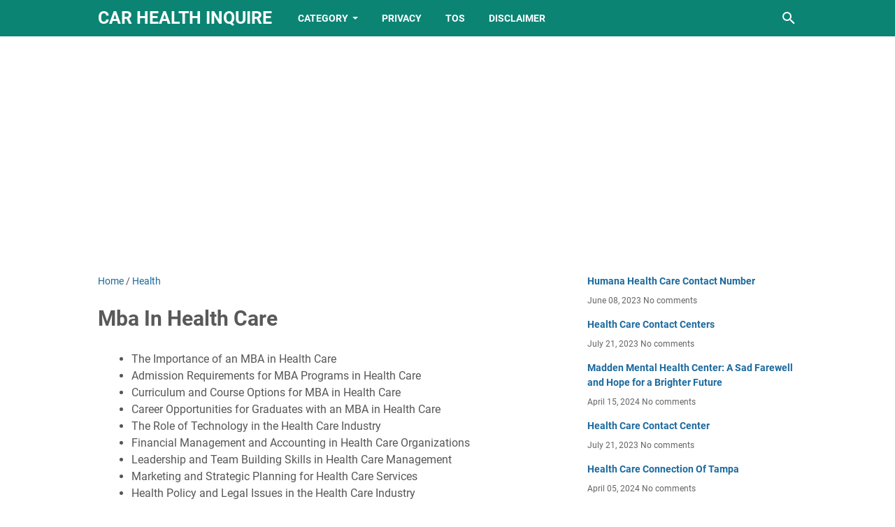

--- FILE ---
content_type: text/html; charset=UTF-8
request_url: https://car.healthinquire.com/b/stats?style=BLACK_TRANSPARENT&timeRange=ALL_TIME&token=APq4FmC6aFr_g-SOR9INiPBIJ9J_1t8Akg33GAbsZlsWxRf9fsOKfaWxCwkm-Z9eykVGN7bFqN_rPFFPSCKRy1xUTV6l5q8Bhg
body_size: 7
content:
{"total":449762,"sparklineOptions":{"backgroundColor":{"fillOpacity":0.1,"fill":"#000000"},"series":[{"areaOpacity":0.3,"color":"#202020"}]},"sparklineData":[[0,7],[1,6],[2,4],[3,6],[4,5],[5,8],[6,7],[7,6],[8,7],[9,8],[10,8],[11,6],[12,6],[13,5],[14,6],[15,8],[16,10],[17,24],[18,100],[19,19],[20,9],[21,8],[22,5],[23,6],[24,8],[25,11],[26,21],[27,17],[28,29],[29,30]],"nextTickMs":17307}

--- FILE ---
content_type: text/html; charset=utf-8
request_url: https://www.google.com/recaptcha/api2/aframe
body_size: 249
content:
<!DOCTYPE HTML><html><head><meta http-equiv="content-type" content="text/html; charset=UTF-8"></head><body><script nonce="X9zNtIOiryUzsZR73FaPog">/** Anti-fraud and anti-abuse applications only. See google.com/recaptcha */ try{var clients={'sodar':'https://pagead2.googlesyndication.com/pagead/sodar?'};window.addEventListener("message",function(a){try{if(a.source===window.parent){var b=JSON.parse(a.data);var c=clients[b['id']];if(c){var d=document.createElement('img');d.src=c+b['params']+'&rc='+(localStorage.getItem("rc::a")?sessionStorage.getItem("rc::b"):"");window.document.body.appendChild(d);sessionStorage.setItem("rc::e",parseInt(sessionStorage.getItem("rc::e")||0)+1);localStorage.setItem("rc::h",'1768938071961');}}}catch(b){}});window.parent.postMessage("_grecaptcha_ready", "*");}catch(b){}</script></body></html>

--- FILE ---
content_type: text/javascript; charset=UTF-8
request_url: https://car.healthinquire.com/feeds/posts/default/-/Health?alt=json-in-script&orderby=updated&start-index=1413&max-results=5&callback=msRelatedPosts
body_size: 25771
content:
// API callback
msRelatedPosts({"version":"1.0","encoding":"UTF-8","feed":{"xmlns":"http://www.w3.org/2005/Atom","xmlns$openSearch":"http://a9.com/-/spec/opensearchrss/1.0/","xmlns$blogger":"http://schemas.google.com/blogger/2008","xmlns$georss":"http://www.georss.org/georss","xmlns$gd":"http://schemas.google.com/g/2005","xmlns$thr":"http://purl.org/syndication/thread/1.0","id":{"$t":"tag:blogger.com,1999:blog-5759369763994482986"},"updated":{"$t":"2026-01-20T09:09:10.455-08:00"},"category":[{"term":"Health"},{"term":"Mental"},{"term":"United"},{"term":"Management"},{"term":"Administration"},{"term":"Insurance"},{"term":"Online"},{"term":"Urgent"},{"term":"Degree"},{"term":"Plans"},{"term":"Primary"},{"term":"Medicare"},{"term":"Your"},{"term":"Masters"},{"term":"Business"},{"term":"Center"},{"term":"Wellbeing"},{"term":"Advantage"},{"term":"Journey"},{"term":"Small"},{"term":"Clinic"},{"term":"Software"},{"term":"Community"},{"term":"Services"},{"term":"Street"},{"term":"Unraveling"},{"term":"Humana"},{"term":"Marketing"},{"term":"Master"},{"term":"Programs"},{"term":"Guide"},{"term":"Capital"},{"term":"Premier"},{"term":"Agency"},{"term":"Certificate"},{"term":"Bachelor"},{"term":"Coverage"},{"term":"Family"},{"term":"Social"},{"term":"Courses"},{"term":"Healing"},{"term":"Number"},{"term":"Unveiling"},{"term":"Affordable"},{"term":"Degrees"},{"term":"Supplemental"},{"term":"Career"},{"term":"Comprehensive"},{"term":"Course"},{"term":"Supplement"},{"term":"Workers"},{"term":"Agencies"},{"term":"County"},{"term":"Discount"},{"term":"Program"},{"term":"Support"},{"term":"with"},{"term":"Administrator"},{"term":"Care"},{"term":"Circle"},{"term":"Discover"},{"term":"Florida"},{"term":"Science"},{"term":"Texas"},{"term":"Total"},{"term":"Wellness"},{"term":"Cover"},{"term":"Health,Insurance"},{"term":"Path"},{"term":"Short"},{"term":"University"},{"term":"Unlocking"},{"term":"Digital"},{"term":"Embark"},{"term":"Photos"},{"term":"Schools"},{"term":"Academy"},{"term":"Accident"},{"term":"Bachelors"},{"term":"Billing"},{"term":"Dental"},{"term":"Options"},{"term":"Businesses"},{"term":"Credit"},{"term":"Express"},{"term":"Fraud"},{"term":"Haven"},{"term":"Providers"},{"term":"Rehabilitation"},{"term":"Through"},{"term":"Training"},{"term":"Adidas"},{"term":"Companies"},{"term":"Complete"},{"term":"Diploma"},{"term":"Golden"},{"term":"Phone"},{"term":"Quotes"},{"term":"Reviews"},{"term":"Solutions"},{"term":"Associate"},{"term":"Certification"},{"term":"First"},{"term":"Group"},{"term":"Hospital"},{"term":"Liability"},{"term":"Minds"},{"term":"Sanctuary"},{"term":"Security"},{"term":"System"},{"term":"Unlock"},{"term":"Virtual"},{"term":"Affordable,Health"},{"term":"American"},{"term":"Company"},{"term":"Dracut"},{"term":"Education"},{"term":"Electronic"},{"term":"Health,Plans"},{"term":"Hope"},{"term":"Information"},{"term":"Medicaid"},{"term":"North"},{"term":"Philadelphia"},{"term":"Salary"},{"term":"Service"},{"term":"Systems"},{"term":"Accounting"},{"term":"Assistant"},{"term":"Behavioral"},{"term":"Cheap"},{"term":"Colleges"},{"term":"Counseling"},{"term":"Customer"},{"term":"Embracing"},{"term":"Employee"},{"term":"Employer"},{"term":"Explore"},{"term":"Freedom"},{"term":"Individual"},{"term":"Leadership"},{"term":"Level"},{"term":"Navigating"},{"term":"Ocala"},{"term":"Private"},{"term":"Quote"},{"term":"Worker"},{"term":"Advertising"},{"term":"Associates"},{"term":"Aurora"},{"term":"Benefits"},{"term":"Brighter"},{"term":"Classes"},{"term":"Empowering"},{"term":"Graduate"},{"term":"Informatics"},{"term":"Insights"},{"term":"Lawrenceville"},{"term":"Medical"},{"term":"Mind"},{"term":"Organizations"},{"term":"Requirements"},{"term":"Residential"},{"term":"Resources"},{"term":"Sciences"},{"term":"Technology"},{"term":"Transformation"},{"term":"Admin"},{"term":"Alabama"},{"term":"Attorney"},{"term":"Beavercreek"},{"term":"Chain"},{"term":"Cloud"},{"term":"Colorado"},{"term":"Compensation"},{"term":"Defense"},{"term":"Delivery"},{"term":"Development"},{"term":"Englewood"},{"term":"Enigma"},{"term":"Hamilton"},{"term":"Health,Administration"},{"term":"Human"},{"term":"Immediate"},{"term":"Inner"},{"term":"Medigap"},{"term":"Nurturing"},{"term":"Owners"},{"term":"Personal"},{"term":"Power"},{"term":"Provider"},{"term":"Recovery"},{"term":"Scheduling"},{"term":"South"},{"term":"State"},{"term":"Supply"},{"term":"Telehealth"},{"term":"Temporary"},{"term":"Therapy"},{"term":"Towards"},{"term":"Uncover"},{"term":"Under"},{"term":"Womens"},{"term":"Young"},{"term":"Addidas"},{"term":"Allied"},{"term":"Analytics,Health"},{"term":"Approach"},{"term":"Armour"},{"term":"Attorneys"},{"term":"Awareness"},{"term":"Become"},{"term":"Bordentown"},{"term":"Broomall"},{"term":"Cliffside"},{"term":"Complexities"},{"term":"Connection"},{"term":"Contact"},{"term":"Denver"},{"term":"Dignity"},{"term":"Doctorate"},{"term":"Email"},{"term":"Employees"},{"term":"Exam"},{"term":"Expert"},{"term":"Exploring"},{"term":"Financing"},{"term":"Franchise"},{"term":"Georgia"},{"term":"Health,Proxy"},{"term":"Healthcare"},{"term":"History"},{"term":"Hospice"},{"term":"Injuries"},{"term":"Injury"},{"term":"Labyrinth"},{"term":"Lawyers"},{"term":"Major"},{"term":"Manager"},{"term":"Mysteries"},{"term":"Novant"},{"term":"Nurse"},{"term":"Oakland"},{"term":"Oasis"},{"term":"Optimus"},{"term":"Payers"},{"term":"Practitioner"},{"term":"Preventive"},{"term":"Quotation"},{"term":"Rehab"},{"term":"Resilience"},{"term":"Serenity"},{"term":"Springs"},{"term":"Stamford"},{"term":"Stanford"},{"term":"Strategies"},{"term":"Trinity"},{"term":"Trusted"},{"term":"Ucard"},{"term":"United,Health,Medicaid"},{"term":"Unleashing"},{"term":"World"},{"term":"into"},{"term":"About"},{"term":"Access"},{"term":"Accidents"},{"term":"Accountants"},{"term":"Administrative"},{"term":"Advent"},{"term":"Affordable,Health,Plans"},{"term":"America"},{"term":"Amplifon"},{"term":"Audit"},{"term":"Ballad"},{"term":"Beach"},{"term":"Bethesda"},{"term":"Billerica"},{"term":"Boost"},{"term":"Breeze"},{"term":"California,Health"},{"term":"Carolina"},{"term":"Certifications"},{"term":"Cheapest"},{"term":"Choice"},{"term":"Clarity"},{"term":"Coding"},{"term":"Concordville"},{"term":"Content"},{"term":"Coordination"},{"term":"Costs"},{"term":"Counselor"},{"term":"Coupon"},{"term":"Credentialing"},{"term":"Csulb"},{"term":"Cyber"},{"term":"Dallas"},{"term":"Definition"},{"term":"Department"},{"term":"Discounts"},{"term":"Documentary"},{"term":"Embrace"},{"term":"Emotional"},{"term":"Employers"},{"term":"Enrollment"},{"term":"Experience"},{"term":"Exton"},{"term":"Facility"},{"term":"Falls"},{"term":"Finding"},{"term":"Future"},{"term":"Havens"},{"term":"Health,California"},{"term":"Health,Insurance,Plans"},{"term":"Health,Marketing"},{"term":"Health,Services"},{"term":"Hearing"},{"term":"Heights"},{"term":"Hills"},{"term":"Idaho"},{"term":"Innovation"},{"term":"Innovative"},{"term":"Insurances"},{"term":"Jobs"},{"term":"Kansas"},{"term":"Lawyer"},{"term":"Legacy"},{"term":"Lincoln"},{"term":"Loans"},{"term":"Louisiana"},{"term":"Market"},{"term":"Marketing,Health"},{"term":"Medicine"},{"term":"Mental,Health"},{"term":"Michigan"},{"term":"Needs"},{"term":"Northshore"},{"term":"Northwest"},{"term":"Nursing"},{"term":"Orange"},{"term":"Partner"},{"term":"Partners"},{"term":"Patient"},{"term":"Patient,Engagement,Health"},{"term":"Payroll"},{"term":"Piqua"},{"term":"Policy"},{"term":"Positivity"},{"term":"Practice"},{"term":"Princeton"},{"term":"Professional"},{"term":"Professionals"},{"term":"Psychiatrist"},{"term":"Quality"},{"term":"Quick"},{"term":"Records"},{"term":"Reimbursement"},{"term":"Research"},{"term":"Rivers"},{"term":"Secrets"},{"term":"Shawnee"},{"term":"Springboro"},{"term":"Statesboro"},{"term":"Strategic"},{"term":"Strength"},{"term":"Studies"},{"term":"Study"},{"term":"Success"},{"term":"Syllabus"},{"term":"Tampa"},{"term":"Therapist"},{"term":"Tomorrow"},{"term":"Trenton"},{"term":"Ukraine"},{"term":"United,Health"},{"term":"Valley"},{"term":"Vegas"},{"term":"Verizon"},{"term":"Washington"},{"term":"Westford"},{"term":"Aarpunited"},{"term":"Adults"},{"term":"Advocacy"},{"term":"Advocate"},{"term":"Aetna"},{"term":"Affordable,Health,Insurance"},{"term":"After"},{"term":"Ahcccs"},{"term":"Allen"},{"term":"Amazon"},{"term":"Ambulatory"},{"term":"Andover"},{"term":"Animal"},{"term":"Answering"},{"term":"Application"},{"term":"Apply,Health"},{"term":"Arizona"},{"term":"Assisted"},{"term":"Association"},{"term":"Atrium"},{"term":"Auburn"},{"term":"Automation"},{"term":"Away"},{"term":"Bankers"},{"term":"Based"},{"term":"Beacon"},{"term":"Best"},{"term":"Books"},{"term":"Breach"},{"term":"Cards"},{"term":"Caring"},{"term":"Castle"},{"term":"Catalyst"},{"term":"Centers"},{"term":"Centerville"},{"term":"Certified"},{"term":"Change"},{"term":"Chicago"},{"term":"Childrens"},{"term":"Class"},{"term":"Clinical,Mental,Health,Counseling,Practicing,Integrated,Systems"},{"term":"Coastal"},{"term":"Codes"},{"term":"Columbus"},{"term":"Compliance"},{"term":"Computing"},{"term":"Consultants"},{"term":"Consulting"},{"term":"Contract"},{"term":"Conversation"},{"term":"Covenant"},{"term":"Crown"},{"term":"Cybersecurity"},{"term":"Dartmouth"},{"term":"Denton"},{"term":"Desert"},{"term":"Design"},{"term":"Detox"},{"term":"Developers"},{"term":"Developmental"},{"term":"Diego"},{"term":"Discord"},{"term":"Doctor"},{"term":"Documentaries"},{"term":"Dublin"},{"term":"Emerest,Health"},{"term":"Emergency"},{"term":"Emotions"},{"term":"Empower"},{"term":"Engagement"},{"term":"Enhanced"},{"term":"Enterprise"},{"term":"Essen"},{"term":"Ewing"},{"term":"Excellence"},{"term":"Expenses"},{"term":"Facilities"},{"term":"Family,Health,Insurance"},{"term":"Fargo"},{"term":"Firms"},{"term":"Gardens"},{"term":"Generation"},{"term":"Getting"},{"term":"Gift"},{"term":"Grand"},{"term":"Grant"},{"term":"Groups"},{"term":"Guidance"},{"term":"Haiti"},{"term":"Harmony"},{"term":"Harvard"},{"term":"Health,Analytics"},{"term":"Health,Attorneys"},{"term":"Health,Companies"},{"term":"Health,Coverage"},{"term":"Health,Degree"},{"term":"Health,Family"},{"term":"Health,Franchise"},{"term":"Health,Franchises"},{"term":"Health,Glendale"},{"term":"Health,Insurance,Employed"},{"term":"Health,Insurance,Nevada"},{"term":"Health,Insurance,Texas"},{"term":"Health,Options,Elderly"},{"term":"Health,Plans,Alabama"},{"term":"Health,Plans,Canada"},{"term":"Health,River"},{"term":"Health,Savings"},{"term":"Health,Scottsdale"},{"term":"Health,Urgent"},{"term":"Heart"},{"term":"Helping"},{"term":"Henrico"},{"term":"Hidden"},{"term":"Highland"},{"term":"Hiring"},{"term":"Holistic"},{"term":"Holly"},{"term":"Hollywood"},{"term":"Homestead"},{"term":"Huber"},{"term":"Improve"},{"term":"Independence"},{"term":"Indiana"},{"term":"Individuals"},{"term":"Inexpensive"},{"term":"Initiative"},{"term":"Inspiring"},{"term":"Insure"},{"term":"Intergen"},{"term":"International"},{"term":"Jackson"},{"term":"Jefferson"},{"term":"Kancare"},{"term":"Kaplan"},{"term":"Lake"},{"term":"Lakes"},{"term":"Lakeshore"},{"term":"Lasik"},{"term":"Laugh"},{"term":"Lawyer,Health"},{"term":"Leading"},{"term":"Legal"},{"term":"Life"},{"term":"Lists"},{"term":"Living"},{"term":"Mailing"},{"term":"Majors"},{"term":"Managed"},{"term":"Management,Health"},{"term":"Managment"},{"term":"Marlborough"},{"term":"Masters,Public,Health,Career,Options"},{"term":"Maternal"},{"term":"Matters"},{"term":"Meadows"},{"term":"Media"},{"term":"Messaging"},{"term":"Mexico"},{"term":"Minnesota"},{"term":"Mission"},{"term":"Modern"},{"term":"Monroe"},{"term":"Montana"},{"term":"Morocco"},{"term":"Nanny"},{"term":"Nassau"},{"term":"Nebraska"},{"term":"Network"},{"term":"Newtown"},{"term":"Office"},{"term":"Ogden"},{"term":"Operations"},{"term":"Option"},{"term":"Organization"},{"term":"Outsourcing"},{"term":"Palliative"},{"term":"Paris"},{"term":"Payer"},{"term":"Payment"},{"term":"Payor"},{"term":"Personalized"},{"term":"Places"},{"term":"Plains"},{"term":"Platform"},{"term":"Platinum"},{"term":"Policies"},{"term":"Positive"},{"term":"Potential"},{"term":"Preventive,Health"},{"term":"Price"},{"term":"Pricing"},{"term":"Proctored"},{"term":"Products"},{"term":"Providing"},{"term":"Psyche"},{"term":"Public"},{"term":"Quotations"},{"term":"Quote,Health"},{"term":"Quotes,Health"},{"term":"Rainbow"},{"term":"Range"},{"term":"Record"},{"term":"Reference"},{"term":"Reset"},{"term":"Rewarding"},{"term":"Richmond"},{"term":"Riverside"},{"term":"Road"},{"term":"Robbinsville"},{"term":"Salesforce"},{"term":"Schooling"},{"term":"Search"},{"term":"SelfCare"},{"term":"Serene"},{"term":"Signify"},{"term":"Solution"},{"term":"Special"},{"term":"Specialist"},{"term":"Sponsored"},{"term":"Staff"},{"term":"States"},{"term":"Students"},{"term":"Supplements"},{"term":"Survey"},{"term":"Tech"},{"term":"Telephone"},{"term":"Tewksbury"},{"term":"Texarkana"},{"term":"Therapies"},{"term":"Therapists"},{"term":"Thousand"},{"term":"Thriving"},{"term":"Time"},{"term":"Tracking"},{"term":"Ultimate"},{"term":"United,Health,Individual"},{"term":"United,Health,Insurance"},{"term":"Unleash"},{"term":"Villa"},{"term":"Village"},{"term":"Villages"},{"term":"Vineyard"},{"term":"Warriors"},{"term":"Waste"},{"term":"White"},{"term":"Without"},{"term":"Word"},{"term":"Abilene"},{"term":"Absolute,Total,Behavioral,Health"},{"term":"Academics"},{"term":"Acadia,Health"},{"term":"Accelerated,Health"},{"term":"Accept"},{"term":"Accepts"},{"term":"Accident,Health,Problems"},{"term":"Accredited"},{"term":"Achieve"},{"term":"Achieving"},{"term":"Action"},{"term":"Administartion"},{"term":"Administation"},{"term":"Administator"},{"term":"Administer"},{"term":"AdministrationManagement"},{"term":"Administrations"},{"term":"Administrators"},{"term":"Adminitration"},{"term":"Adminstration"},{"term":"Adminstrator"},{"term":"Admistration"},{"term":"Advanced"},{"term":"Advanced,Health,Aurora"},{"term":"Advanced,Health,Henderson"},{"term":"Advent,Health,Centra,Temple,Terrace"},{"term":"Advent,Health,Primary,Apopka"},{"term":"Advent,Health,Prompt,Sebring"},{"term":"Adventist"},{"term":"Adventures"},{"term":"Advertisements"},{"term":"Advisor"},{"term":"Aetna,Mental,Health"},{"term":"Affinity"},{"term":"Affirdable,Health"},{"term":"Afforable,Health"},{"term":"Afforadable,Health"},{"term":"Affordable,Family,Health"},{"term":"Affordable,Health,Clinic"},{"term":"Affordable,Health,Coverage"},{"term":"Affordable,Health,Enrollment"},{"term":"Affordable,Health,Idaho"},{"term":"Affordable,Health,Nevada"},{"term":"Affordable,Health,North,Carolina"},{"term":"Affordable,Private,Health"},{"term":"AffordableHealth"},{"term":"Affortable,Health"},{"term":"African,Health,System"},{"term":"Agape"},{"term":"Agape,Health,Services"},{"term":"Agency,Health"},{"term":"Aides"},{"term":"Aiken"},{"term":"AikenBarnwell"},{"term":"Alabama,Health,Plans"},{"term":"Albany"},{"term":"Alegent"},{"term":"Alliance"},{"term":"Allscripts"},{"term":"Alzheimers"},{"term":"Ameribest"},{"term":"American,Health,Academy,Coupons"},{"term":"American,Health,Academy,First"},{"term":"American,Health,Academy,Legit"},{"term":"Amfm"},{"term":"Among"},{"term":"Amplifon,Hearing,Health,Locations"},{"term":"Analytics"},{"term":"Angelo"},{"term":"Angels"},{"term":"Anxiety"},{"term":"Apache"},{"term":"Apparel"},{"term":"Apply"},{"term":"Applying,Health"},{"term":"Appointment"},{"term":"Approval"},{"term":"Apria,Health,Number"},{"term":"Aramingo"},{"term":"Arapahoe"},{"term":"Arborist"},{"term":"Arizona,Health,Contract,Management,Services"},{"term":"Arizona,Health,Plans,Individuals"},{"term":"Arkansas"},{"term":"Arlington"},{"term":"Armor"},{"term":"Around"},{"term":"Arvada"},{"term":"Asbury"},{"term":"Ascension"},{"term":"Ascension,Health,Michigan"},{"term":"Ascent,Health"},{"term":"Aspects"},{"term":"Assessment"},{"term":"Assist"},{"term":"Assistance"},{"term":"Assisted,Health,Services"},{"term":"Associate,Degree,Health"},{"term":"Associated,Health"},{"term":"AtFault"},{"term":"Atrium,Health,Primary,Lincoln,Family,Medicine,Photos"},{"term":"Attack"},{"term":"Attendance"},{"term":"Auditing"},{"term":"Auditor"},{"term":"Auditors"},{"term":"Audits"},{"term":"Aurora,Health,Hospitals"},{"term":"Aurora,Health,Scheduling,Phone,Number"},{"term":"Austin"},{"term":"Austinwoods"},{"term":"Authority"},{"term":"Automated,Health"},{"term":"Avmed"},{"term":"Bachelor,Science,Health"},{"term":"Bachelor,Science,Health,Sciences,Career,Options"},{"term":"Balancing"},{"term":"Balboas"},{"term":"Baltimore,Health"},{"term":"Banker"},{"term":"Banner,Health"},{"term":"Banner,Health,Arizona"},{"term":"Banos"},{"term":"Baptist"},{"term":"Basic,Concepts,Health,Human,Resource,Management"},{"term":"Basket"},{"term":"Bavoy"},{"term":"Bayada,Health,Philadelphia"},{"term":"Baylor"},{"term":"Bear"},{"term":"Beaumont"},{"term":"Beautify"},{"term":"Beginning"},{"term":"Begins"},{"term":"Behavioral,Health,Discovery"},{"term":"Behavioral,Health,Management"},{"term":"Behavioral,Health,Manager,Training"},{"term":"Behind"},{"term":"Bernardino,Health"},{"term":"Bert"},{"term":"Berwyn"},{"term":"Better"},{"term":"Between"},{"term":"Bill"},{"term":"Billings"},{"term":"Bliss,Health"},{"term":"Blockchain"},{"term":"Bloom"},{"term":"Blue"},{"term":"Blues"},{"term":"Body"},{"term":"Bond"},{"term":"Bonding"},{"term":"Borinquen,Health,Center,Dental"},{"term":"Boston,Health,Walpole"},{"term":"Boynton"},{"term":"Bradford"},{"term":"Branding"},{"term":"Breaches"},{"term":"Breaking"},{"term":"Bridgeport"},{"term":"Briggs,Health"},{"term":"Bright"},{"term":"Brighton"},{"term":"Broker"},{"term":"Brook"},{"term":"Brooklyn"},{"term":"Brothers,Health"},{"term":"Bruno"},{"term":"Brunswick"},{"term":"Buena"},{"term":"Burkes"},{"term":"Bushwick"},{"term":"Business,Intelligence,Health"},{"term":"Butterflies"},{"term":"Buying,Health,Insurance"},{"term":"CPST"},{"term":"Cabarrus"},{"term":"Cache"},{"term":"Cadia"},{"term":"California"},{"term":"Call"},{"term":"Calls"},{"term":"Canada,Health"},{"term":"Canada,Health,Plans"},{"term":"Canadian,Health,Plans"},{"term":"Canyon"},{"term":"Caprice"},{"term":"CarCommunityPlan"},{"term":"Cardia"},{"term":"Cardinal,Health"},{"term":"CareAarp"},{"term":"CareAssociated"},{"term":"CareCom"},{"term":"CareCommunity"},{"term":"CareGov"},{"term":"CareLife"},{"term":"CareManagement"},{"term":"Career,Options,Masters,Public,Health"},{"term":"Caregivers"},{"term":"Cares"},{"term":"Caresify"},{"term":"Carlsbad"},{"term":"Carroll"},{"term":"Case"},{"term":"Caused"},{"term":"Central"},{"term":"Centre"},{"term":"Centria"},{"term":"Century"},{"term":"Challenge"},{"term":"Challenges"},{"term":"Champions"},{"term":"Changing"},{"term":"Charles"},{"term":"Charlotte"},{"term":"Charter,Health"},{"term":"Charter,Health,Group"},{"term":"Chatbot"},{"term":"Chattanooga"},{"term":"Cheap,Health"},{"term":"Cheap,Health,Coverage"},{"term":"Checkup"},{"term":"Cheerleadings"},{"term":"Cherokee"},{"term":"Chesapeake"},{"term":"Chestnut,Knoll,Health"},{"term":"Chilton"},{"term":"Choice,Health"},{"term":"Choose,Health,Administration"},{"term":"Christian"},{"term":"Christian,Health,Insurance,Alternatives"},{"term":"Christian,Health,Options"},{"term":"Christiana,Health,Urgent"},{"term":"Cigna,Health,Provider,Portal"},{"term":"Cigna,Health,Providers,Login"},{"term":"Cincinnati"},{"term":"Circle,Health,Urgent,Westford"},{"term":"Citadel"},{"term":"Citys"},{"term":"Clarita"},{"term":"Clark"},{"term":"Cleaning"},{"term":"Clearinghouse"},{"term":"Clever"},{"term":"Clients"},{"term":"Clinics"},{"term":"Cobbs"},{"term":"Collins"},{"term":"Colony,Behavioral,Health"},{"term":"Color"},{"term":"Colorful"},{"term":"Coloring"},{"term":"Columbia"},{"term":"Comfort,Health"},{"term":"Comfortable,Dental,Health,Professionals"},{"term":"Commercial"},{"term":"Common"},{"term":"Community,Health,Center,Wichita,Falls"},{"term":"Community,Health,Dental"},{"term":"Community,Health,White,Plains"},{"term":"Community,Health,Yonkers"},{"term":"Communitys"},{"term":"Companion"},{"term":"Companions"},{"term":"Compassion"},{"term":"Complex"},{"term":"Compulsory"},{"term":"Comunity"},{"term":"Concept,Health"},{"term":"Concord"},{"term":"Conduct"},{"term":"Confidential"},{"term":"Confidentiality"},{"term":"Conquering"},{"term":"Consultant"},{"term":"Consumer"},{"term":"Convenient"},{"term":"Conversations"},{"term":"Cooperative"},{"term":"Coordinator"},{"term":"Corporate"},{"term":"Corporation"},{"term":"Correctional"},{"term":"Counselling"},{"term":"Counselors"},{"term":"Counter"},{"term":"Countys"},{"term":"CourtMandated"},{"term":"Creative"},{"term":"Creek"},{"term":"Crewnecks"},{"term":"CrohnS"},{"term":"Cross"},{"term":"Crossing"},{"term":"Cult"},{"term":"Currently"},{"term":"Curriculum"},{"term":"Cybersecurity,Health"},{"term":"Cycle"},{"term":"Dallas,Health,Lawyer"},{"term":"Dallas,Health,Lawyers"},{"term":"Declouet"},{"term":"Defend"},{"term":"Define"},{"term":"Degree,Health"},{"term":"Degrees,Health"},{"term":"Delmar"},{"term":"Delray"},{"term":"Delve"},{"term":"Denver,Health"},{"term":"Dequeen"},{"term":"Developer"},{"term":"Dewey"},{"term":"DiCaprios"},{"term":"Digital,Health,Solutions"},{"term":"Digital,Mental,Health"},{"term":"Digitial"},{"term":"Dignity,Health,Urgent,Portal"},{"term":"Diploma,Health"},{"term":"Direct"},{"term":"Directory"},{"term":"Disabilities"},{"term":"Discovering"},{"term":"Disease"},{"term":"Dispatch"},{"term":"District"},{"term":"Dive"},{"term":"Doctors"},{"term":"Doodling"},{"term":"Douglas"},{"term":"Downers"},{"term":"Doylestown,Health"},{"term":"Dress"},{"term":"Driven"},{"term":"Dumas"},{"term":"Durham"},{"term":"Earth"},{"term":"Eastern"},{"term":"Edison,Health,Cdpap"},{"term":"Elantis,Health"},{"term":"Elder,Health"},{"term":"Eligible"},{"term":"Elite"},{"term":"Ellensburg"},{"term":"Ellies"},{"term":"Emanate"},{"term":"Emojis"},{"term":"Empire"},{"term":"Employed"},{"term":"Employer,Health,Benefits"},{"term":"Employer,Health,Costs"},{"term":"EmployerProvided"},{"term":"Employment"},{"term":"Encouraging"},{"term":"Engaging"},{"term":"Enhancing"},{"term":"Enriching"},{"term":"Environments"},{"term":"Equipment"},{"term":"Essen,Health,Williamsbridge"},{"term":"Essential"},{"term":"Essex"},{"term":"Ethics"},{"term":"Evaluations"},{"term":"Exams"},{"term":"Excel,Health"},{"term":"Exceptional"},{"term":"Exodus"},{"term":"Experian,Health"},{"term":"Expertise"},{"term":"Extra"},{"term":"Factoring"},{"term":"Faith"},{"term":"Faith,Based,Health,Plans"},{"term":"Families"},{"term":"Family,Health,Cadillac"},{"term":"Family,Health,Careers"},{"term":"Family,Health,Center,Louis"},{"term":"Family,Health,Centers,Louis"},{"term":"Family,Health,Olney"},{"term":"Farewell"},{"term":"Fault"},{"term":"Fayetteville"},{"term":"Fertility"},{"term":"Fidelity,Health,Select"},{"term":"Finance"},{"term":"Financial"},{"term":"Finch"},{"term":"Finest"},{"term":"Five"},{"term":"Flacras"},{"term":"Flagler"},{"term":"Flatbush"},{"term":"Flight"},{"term":"Flooring"},{"term":"Florida,Health,Advantage"},{"term":"Florida,Health,Doctor,Demand"},{"term":"Flourishing"},{"term":"Flowers"},{"term":"Foots"},{"term":"Force"},{"term":"Foreign,Health,Insurance"},{"term":"Forms"},{"term":"Fostering"},{"term":"Framework"},{"term":"Franklin"},{"term":"Frederick"},{"term":"FreeHealthCareCom"},{"term":"Freedom,Health"},{"term":"Frisco"},{"term":"Front"},{"term":"Full"},{"term":"Fundamentals,Health,Administration"},{"term":"Future,Health,Services"},{"term":"Galen"},{"term":"Game"},{"term":"Gateway"},{"term":"Gems"},{"term":"Generation,Health"},{"term":"Genevieve"},{"term":"Genuine,Health"},{"term":"Gifts"},{"term":"Ginger,Health"},{"term":"Girlings,Health,Houston,Texas"},{"term":"Gladeview,Rehabilitation,Health,Center"},{"term":"Glastonbury"},{"term":"Glendale"},{"term":"Global"},{"term":"GoHealth"},{"term":"Golden,United,Health,Providers"},{"term":"Google"},{"term":"Government,Health,Enrollment"},{"term":"Grace"},{"term":"Graduate,Health,Compliance,Privacy,Certificate"},{"term":"Great"},{"term":"Greater,Health"},{"term":"Greatness"},{"term":"Green"},{"term":"Greene"},{"term":"Greensboro"},{"term":"Gridiron"},{"term":"Group,Health"},{"term":"Grove"},{"term":"Growth"},{"term":"Guiding"},{"term":"HESI"},{"term":"Hacking"},{"term":"Hacks"},{"term":"Halifax,Health,Express,Orange"},{"term":"Hall"},{"term":"Hammond"},{"term":"Hands"},{"term":"Happiness"},{"term":"Havertown"},{"term":"Hawaii"},{"term":"Hazel"},{"term":"Heal"},{"term":"Health,Addiction,Treatment,Center,Wakebrook"},{"term":"Health,Addiction,Treatment,Center,Wakebrook,Raleigh"},{"term":"Health,Adjustment,Predictive,Modeling"},{"term":"Health,Administration,Canada"},{"term":"Health,Administration,Csulb"},{"term":"Health,Administrator,Charlotte"},{"term":"Health,Affordability"},{"term":"Health,Affordable"},{"term":"Health,Agencies,Allentown"},{"term":"Health,Agencies,Broward,County"},{"term":"Health,Agencies,Hiring"},{"term":"Health,Agency"},{"term":"Health,Aides,Personal,Aides"},{"term":"Health,Anaheim"},{"term":"Health,Analyst,Certification"},{"term":"Health,Animals"},{"term":"Health,Apply"},{"term":"Health,Arlington,Heights"},{"term":"Health,Ashburn"},{"term":"Health,Asset,Management"},{"term":"Health,Assistant,Course"},{"term":"Health,Assistant,Courses"},{"term":"Health,Assistant,Training"},{"term":"Health,Attorney,Raleigh"},{"term":"Health,Bellevue"},{"term":"Health,Bernardino"},{"term":"Health,Billing,Services"},{"term":"Health,Bluffton"},{"term":"Health,Boulder"},{"term":"Health,Boynton,Beach"},{"term":"Health,Boynton,Beach,Florida"},{"term":"Health,Bronx"},{"term":"Health,Bryan"},{"term":"Health,Bryan,Texas"},{"term":"Health,Buffalo"},{"term":"Health,Business,Attorney"},{"term":"Health,Business,Intelligence"},{"term":"Health,Canada"},{"term":"Health,CareCom,Phone,Number"},{"term":"Health,CareGov,Health,Plans"},{"term":"Health,Career"},{"term":"Health,Career,Institute,Beach"},{"term":"Health,Castle"},{"term":"Health,Center"},{"term":"Health,Claim,Processing"},{"term":"Health,Classes"},{"term":"Health,Classes,Online"},{"term":"Health,Clearinghouses"},{"term":"Health,Clinic,Dallas"},{"term":"Health,Coach,Certification"},{"term":"Health,Comes"},{"term":"Health,Company"},{"term":"Health,Contract,Attorney"},{"term":"Health,Contract,Lawyer"},{"term":"Health,Costs,Employers"},{"term":"Health,Courses,Canada"},{"term":"Health,Coverage,Illinois"},{"term":"Health,Coverage,Offered,Called,Group,Health,Insurance"},{"term":"Health,Coverages"},{"term":"Health,Dearborn"},{"term":"Health,Dementia,Patients"},{"term":"Health,District,Dental"},{"term":"Health,Doctor"},{"term":"Health,Document,Management"},{"term":"Health,Doylestown"},{"term":"Health,Education,Programs"},{"term":"Health,Employers"},{"term":"Health,Express,Careers"},{"term":"Health,Express,Dequeen"},{"term":"Health,Express,Longview"},{"term":"Health,Express,Richmond,Texarkana"},{"term":"Health,Express,Urgent,Mayfield"},{"term":"Health,Family,Plans"},{"term":"Health,Fernando,Valley"},{"term":"Health,Florissant"},{"term":"Health,Forth,Worth"},{"term":"Health,Graduate,Certificate"},{"term":"Health,Grand,Prairie"},{"term":"Health,Health"},{"term":"Health,Health,Administration,Management"},{"term":"Health,Health,Insurance"},{"term":"Health,Idaho,Falls"},{"term":"Health,Income"},{"term":"Health,Industry,Cybersecurity,Force"},{"term":"Health,Information,Management"},{"term":"Health,Insurance,Accident"},{"term":"Health,Insurance,Accident,Injuries"},{"term":"Health,Insurance,Affordable"},{"term":"Health,Insurance,Brokers"},{"term":"Health,Insurance,Companies"},{"term":"Health,Insurance,Company"},{"term":"Health,Insurance,Cover,Accident"},{"term":"Health,Insurance,Georgia"},{"term":"Health,Insurance,Individuals"},{"term":"Health,Insurance,Market"},{"term":"Health,Insurance,Michigan"},{"term":"Health,Insurance,North,Carolina"},{"term":"Health,Insurance,Number"},{"term":"Health,Insurance,Tennessee"},{"term":"Health,Keynote,Speakers"},{"term":"Health,Laundry"},{"term":"Health,Lawyer"},{"term":"Health,Lawyers"},{"term":"Health,Leadership,Course"},{"term":"Health,Leadership,Courses"},{"term":"Health,Lending"},{"term":"Health,Litigation,Attorney"},{"term":"Health,Litigation,Attorneys"},{"term":"Health,Locations"},{"term":"Health,Management"},{"term":"Health,Management,Career"},{"term":"Health,Management,Curriculum"},{"term":"Health,Management,Major"},{"term":"Health,Management,System"},{"term":"Health,Marcos"},{"term":"Health,Marketing,Sample"},{"term":"Health,Marketing,Tools"},{"term":"Health,Mckinney"},{"term":"Health,Medical"},{"term":"Health,Monmouth,County"},{"term":"Health,Mount,Pleasant"},{"term":"Health,Murfreesboro"},{"term":"Health,Number"},{"term":"Health,Numbers"},{"term":"Health,Patient,Engagement"},{"term":"Health,Payer,Analytics"},{"term":"Health,Philadelphia"},{"term":"Health,Philadelphia,County"},{"term":"Health,Phone,Numbers"},{"term":"Health,Plans,Families"},{"term":"Health,Plans,Illinois"},{"term":"Health,Plans,Oklahoma"},{"term":"Health,Plans,Wisconsin"},{"term":"Health,Platform"},{"term":"Health,Platforms"},{"term":"Health,Pleasant"},{"term":"Health,Practice,Management"},{"term":"Health,Practitioners"},{"term":"Health,Privacy"},{"term":"Health,Privacy,Breaches"},{"term":"Health,Program"},{"term":"Health,Programme"},{"term":"Health,Programs"},{"term":"Health,Providers,Houston"},{"term":"Health,Providers,Patient,Portal"},{"term":"Health,Public,Companies"},{"term":"Health,Puyallup"},{"term":"Health,Quality,Initiatives"},{"term":"Health,Quality,Management,Tools,Applications"},{"term":"Health,Rehabilitation,Services"},{"term":"Health,Reston"},{"term":"Health,Sacramento"},{"term":"Health,Sanctions,Background,Check"},{"term":"Health,Sanctions,Check"},{"term":"Health,Santa,Barbara"},{"term":"Health,Security"},{"term":"Health,Seniors"},{"term":"Health,Service,Corporation,Medicare,Advantage"},{"term":"Health,Services,Aiken"},{"term":"Health,Services,Antonio"},{"term":"Health,Services,Charlotte"},{"term":"Health,Services,Collins"},{"term":"Health,Services,Management,Career"},{"term":"Health,Services,Philadelphia"},{"term":"Health,Services,Scottsdale"},{"term":"Health,Single"},{"term":"Health,Snellville"},{"term":"Health,Social"},{"term":"Health,Social,Degree"},{"term":"Health,Software,Companies"},{"term":"Health,Software,Company"},{"term":"Health,South,Jersey"},{"term":"Health,Springs"},{"term":"Health,Start,Package"},{"term":"Health,Staten,Island"},{"term":"Health,Stockbridge"},{"term":"Health,Studies"},{"term":"Health,Supply,Chain,Management,Elements,Operations,Strategies"},{"term":"Health,Surprise"},{"term":"Health,System"},{"term":"Health,System,Engineering"},{"term":"Health,Takes,Medicaid"},{"term":"Health,Trade,Schools"},{"term":"Health,Training,Programs"},{"term":"Health,Ukraine"},{"term":"Health,United,Healthcare"},{"term":"Health,Urgent,Glastonbury"},{"term":"Health,Ventura,County"},{"term":"Health,Virtual,Assistant"},{"term":"Health,Warehouse"},{"term":"Health,Westminster"},{"term":"Health,Worker"},{"term":"Health,Worker,Loans"},{"term":"Health,Wound"},{"term":"HealthCare,Keynote,Speaker"},{"term":"HealthCare,Marketing"},{"term":"HealthHealth,AdministrationManagement"},{"term":"Healthier"},{"term":"Healths"},{"term":"Healthy"},{"term":"Heartland"},{"term":"Hendersonville"},{"term":"Heritage,Rehabilitation,Health,Center"},{"term":"Hermitage"},{"term":"Hermosa"},{"term":"Higgins"},{"term":"High"},{"term":"Highlands"},{"term":"Hiking"},{"term":"Hilarious"},{"term":"Hillcrest"},{"term":"Hipaa"},{"term":"Hipaa,Compliance,Health"},{"term":"HomeHealthCareSoftware"},{"term":"Homework"},{"term":"Horizon"},{"term":"Hospitals,Close,Health,System"},{"term":"Hours"},{"term":"House"},{"term":"Houston"},{"term":"Hudson,Health"},{"term":"Humana,Medicare,Health,Coverage"},{"term":"Humanna"},{"term":"Huntington"},{"term":"Hurdles"},{"term":"IAmerica"},{"term":"Idaho,Affordable,Health"},{"term":"Ideas"},{"term":"Impact"},{"term":"Improve,Health,Quality"},{"term":"Improvement"},{"term":"InHome"},{"term":"InHome,Health,California"},{"term":"Incentives"},{"term":"Incident"},{"term":"Indemnity"},{"term":"Independent,Health,Insurance"},{"term":"Indian"},{"term":"Indiana,Health"},{"term":"Indiana,Health,Center"},{"term":"Indio"},{"term":"Individual,Health"},{"term":"Individual,Health,Coverage"},{"term":"Individual,Health,Insurance"},{"term":"Individual,Health,Plans"},{"term":"Individual,Health,Plans,Colorado"},{"term":"Industry"},{"term":"Inexpensive,Health"},{"term":"Inexpensive,Health,Plans"},{"term":"Infant"},{"term":"Infinix"},{"term":"Infinx"},{"term":"Initiatives"},{"term":"Injured"},{"term":"Inland"},{"term":"Innovage"},{"term":"Innovations"},{"term":"Inpatient"},{"term":"Inpatient,Health"},{"term":"Inpatient,Mental,Health,Facilities"},{"term":"Insight"},{"term":"Inspiration"},{"term":"Instructors"},{"term":"Insuance"},{"term":"Insurace"},{"term":"Insuranc"},{"term":"Insurance,Health"},{"term":"Insurance,Health,Providers"},{"term":"Insurance,Health,Workers"},{"term":"Insurance,United,Health"},{"term":"Insurence"},{"term":"Insurnace"},{"term":"Intake"},{"term":"Integrate,Mental,Health,Primary"},{"term":"Integrated"},{"term":"Integration"},{"term":"Integrator"},{"term":"Interboroughs"},{"term":"Intermountain"},{"term":"International,Health,Insurance"},{"term":"International,Institute,Health,Professionals,Raton"},{"term":"Internships"},{"term":"Intertwined"},{"term":"Intranet"},{"term":"Introduction"},{"term":"Inurance"},{"term":"Inventory"},{"term":"Investigator"},{"term":"Invictus"},{"term":"Ipsos"},{"term":"Irvington"},{"term":"Island"},{"term":"Isurance"},{"term":"Jacob"},{"term":"Janisch"},{"term":"Jeffersonville"},{"term":"Jersey"},{"term":"Jesuss"},{"term":"Joliet"},{"term":"Junction"},{"term":"Jupiter"},{"term":"Justice"},{"term":"Kaiser"},{"term":"Kanyes"},{"term":"Kent"},{"term":"Kershaw"},{"term":"Ketamine"},{"term":"Keynote"},{"term":"Kingwood"},{"term":"Kitsaps"},{"term":"Knowledge"},{"term":"Knoxville"},{"term":"Labette"},{"term":"Lakelands"},{"term":"Lakewood"},{"term":"Landing"},{"term":"Lapeer"},{"term":"Laporte"},{"term":"Larned"},{"term":"Lauderdale"},{"term":"Lawsuit"},{"term":"Leader"},{"term":"Leads,Health,Agency"},{"term":"Leandro"},{"term":"Learn"},{"term":"Leave"},{"term":"Legislation"},{"term":"Lemonade"},{"term":"Lending"},{"term":"Lending,Health"},{"term":"Lenexa"},{"term":"Leonardo"},{"term":"License"},{"term":"Lifeline"},{"term":"Lifestance"},{"term":"Lilly"},{"term":"Little"},{"term":"Lives"},{"term":"Local"},{"term":"Login"},{"term":"Lombard"},{"term":"Loneliness"},{"term":"LongTerm,Health,Plans"},{"term":"Longmont"},{"term":"Longview"},{"term":"Loranger"},{"term":"Love"},{"term":"Lumeris"},{"term":"Luminis"},{"term":"Macon"},{"term":"Madden"},{"term":"Madness"},{"term":"Madonnas"},{"term":"Magazine"},{"term":"Maimonides"},{"term":"Mainline"},{"term":"Malpractice"},{"term":"Managemen"},{"term":"Managers"},{"term":"Managing,Health,Professionals"},{"term":"Manhattan"},{"term":"Mansons"},{"term":"Mantra"},{"term":"Margaret"},{"term":"Marketer"},{"term":"Marlborough,Hills,Rehabilitation,Health,Center,Reviews"},{"term":"Marshall"},{"term":"MarthaS"},{"term":"Martinez"},{"term":"Maryland"},{"term":"Master,Health,Delivery,Science"},{"term":"Master,Public,Health,Career"},{"term":"Mastering"},{"term":"Masters,Public,Health,Career,Paths"},{"term":"Maven,Health"},{"term":"McMinnville"},{"term":"Mckinney"},{"term":"Mclaren"},{"term":"Meadowbrook"},{"term":"Mecklenburg"},{"term":"Medical,Health"},{"term":"Medicare,Health,Plans"},{"term":"Medication"},{"term":"Medicine,Health"},{"term":"Membership"},{"term":"Memes"},{"term":"Memorial"},{"term":"Memorial,Health,Owosso"},{"term":"Memorial,Hermann,Health"},{"term":"Mens"},{"term":"Mental,Health,Clinics"},{"term":"Mental,Health,Counselor"},{"term":"Mental,Health,Counselor,Career,Outlook"},{"term":"Mental,Health,Healthcare,Workers"},{"term":"Mental,Health,Number"},{"term":"Mental,Health,Screening,Assessment,Tools,Primary"},{"term":"Mercy"},{"term":"Meridian,Health,Youngstown"},{"term":"Merit"},{"term":"Messages"},{"term":"Messenger"},{"term":"Methodist"},{"term":"Metro,Health,Albany"},{"term":"Metro,Health,Valley,Stream"},{"term":"Miami"},{"term":"Michigan,Health,Insurance"},{"term":"Michigans"},{"term":"Miller,Health,Center,Kankakee"},{"term":"Mindscape"},{"term":"Mindset"},{"term":"Ministry"},{"term":"Missouri"},{"term":"Model"},{"term":"Modular"},{"term":"Molina,Health,Claims,Address"},{"term":"Moments"},{"term":"Moms"},{"term":"Monitoring"},{"term":"Montgomery"},{"term":"Montgomery,Health,Center"},{"term":"Month,Courses,Health"},{"term":"Mood"},{"term":"Moorhead"},{"term":"Moravia,Health"},{"term":"Mountain"},{"term":"Mountaineer,Health"},{"term":"Mountains"},{"term":"Multi,Holistic,Health,Center"},{"term":"MultiCare"},{"term":"Music"},{"term":"MustRead"},{"term":"NAICS"},{"term":"Nails"},{"term":"Name"},{"term":"Nash"},{"term":"National,Student,Leadership,Conference,Medicine,Health"},{"term":"Natures"},{"term":"Near"},{"term":"Nearby"},{"term":"Nevada,Affordable,Health"},{"term":"Nevada,Health,Insurance"},{"term":"Nnajis"},{"term":"Normalize"},{"term":"North,Carolina,Health,Insurance"},{"term":"Northern"},{"term":"Northland"},{"term":"Northwell,Health,Gohealth,Urgent,Lefrak"},{"term":"Northwell,HealthGohealth,Urgent,Bridgehampton"},{"term":"Notorious"},{"term":"Nourishing"},{"term":"Novant,Health,Health,Urgent"},{"term":"Nsurance"},{"term":"Nursing,Informatics,Health"},{"term":"Oceanside"},{"term":"Octave"},{"term":"Odyssey,Health"},{"term":"Offer"},{"term":"Oklahoma"},{"term":"Olive"},{"term":"Online,Health,Career,Programs"},{"term":"Online,Health,Services"},{"term":"Online,Health,Training"},{"term":"Ontario"},{"term":"Opportunities"},{"term":"Optimus,Health,Connecticut"},{"term":"Orange,County,Health"},{"term":"Oregon"},{"term":"Oregon,Mental,Health"},{"term":"Orinda"},{"term":"Orleans"},{"term":"Ormond"},{"term":"Osborne"},{"term":"Ossian"},{"term":"Outcomes"},{"term":"Overcoming"},{"term":"Overland"},{"term":"PACE"},{"term":"PLLC"},{"term":"Packages"},{"term":"Paradigm"},{"term":"Parker"},{"term":"Parkside"},{"term":"Parsley,Health"},{"term":"Partnership"},{"term":"Pasadena"},{"term":"Pathway,Health"},{"term":"Pathways,Health"},{"term":"Pathways,Health,Stoneham"},{"term":"Patients"},{"term":"Patriot,Health"},{"term":"Paying,Health,Agencies"},{"term":"Payments"},{"term":"Payors"},{"term":"Peabody"},{"term":"Peak"},{"term":"Pediatric"},{"term":"Peering"},{"term":"Peloton"},{"term":"Peloton,Health,Discount"},{"term":"Pennyrile"},{"term":"Pensacola"},{"term":"Perfect,Health,Urgent"},{"term":"Perma"},{"term":"Permanente"},{"term":"Perry"},{"term":"PetFriendly"},{"term":"Petition"},{"term":"Pfizer"},{"term":"Phone,Number,Health"},{"term":"Physical"},{"term":"Physicians"},{"term":"Pilgrim"},{"term":"PineWild"},{"term":"Pink"},{"term":"Place"},{"term":"Plant"},{"term":"Pleasant"},{"term":"Pleasanton"},{"term":"Plymouth"},{"term":"Plymouth,Rehab,Health,Center"},{"term":"Pneumonia"},{"term":"Point"},{"term":"Pointclickcare"},{"term":"Poohs"},{"term":"Portal"},{"term":"Poyners"},{"term":"Practical"},{"term":"Preferred"},{"term":"Premier,Health,Alliance"},{"term":"PremierHealth"},{"term":"Premiere,Health,Urgent"},{"term":"Preventative"},{"term":"Prevention"},{"term":"Primary,Doctor,Mental,Health"},{"term":"Pristine,Health"},{"term":"Privacy,Health"},{"term":"Private,Health,Families"},{"term":"Private,Health,Insurance,Plans"},{"term":"Problems"},{"term":"Procedure"},{"term":"Processing"},{"term":"Proctor"},{"term":"Professional,Health,Denver"},{"term":"Professions"},{"term":"Progress"},{"term":"Project"},{"term":"Promote"},{"term":"Properties"},{"term":"Prosper"},{"term":"Protecting"},{"term":"Provided"},{"term":"Providence"},{"term":"Providers,Health"},{"term":"Provista"},{"term":"Psychiatric"},{"term":"Psychiatric,Health"},{"term":"Psychiatry"},{"term":"Psychopharmacology"},{"term":"Public,Health"},{"term":"Public,Health,Companies"},{"term":"Puppy"},{"term":"Purchase,Health"},{"term":"Purchasing"},{"term":"Purdue"},{"term":"Pyramid"},{"term":"Qoutes"},{"term":"Quakerbridge"},{"term":"Quality,Community,Health"},{"term":"Quality,Community,Health,Philadelphia"},{"term":"Quality,Health,Center"},{"term":"Quest"},{"term":"Quites"},{"term":"Quizlet"},{"term":"Quote,About,Health"},{"term":"Ramon"},{"term":"Ranking"},{"term":"Ransomware"},{"term":"Reading"},{"term":"RealWorld"},{"term":"Reasonable"},{"term":"Recognizing"},{"term":"Recruiting"},{"term":"Reddits"},{"term":"Redefined"},{"term":"Redwood"},{"term":"Referral"},{"term":"Reflection"},{"term":"Regulatory"},{"term":"Rehab,Health,Center,Tampa"},{"term":"Reiff"},{"term":"Reinvigorate"},{"term":"Relations"},{"term":"Reliable"},{"term":"Relief"},{"term":"Remsa"},{"term":"Renewal"},{"term":"Rensselaer"},{"term":"Reporting"},{"term":"Reports"},{"term":"Reputation"},{"term":"Require"},{"term":"Rescuing"},{"term":"Reservoir,Health"},{"term":"Residents"},{"term":"Resource"},{"term":"Resource,Health"},{"term":"Responder"},{"term":"Responders"},{"term":"Restore"},{"term":"Revealed"},{"term":"Revenue"},{"term":"RevenueCycle"},{"term":"Revolution"},{"term":"Revolutionary"},{"term":"Rewards"},{"term":"Ridge"},{"term":"River"},{"term":"Riverdale"},{"term":"Riverview"},{"term":"Roadmap"},{"term":"Rockaway"},{"term":"Rockford"},{"term":"Rogersville"},{"term":"Roman"},{"term":"Roman,Health"},{"term":"Romans,Health"},{"term":"Roslyn"},{"term":"Roswell"},{"term":"Rotunda"},{"term":"Sacred"},{"term":"Safety"},{"term":"Salem"},{"term":"Salina"},{"term":"Santa"},{"term":"Sarah,Health"},{"term":"Schenectadys"},{"term":"Schnepp"},{"term":"Scholarships"},{"term":"School"},{"term":"Scott"},{"term":"Scottsdale,Health"},{"term":"Seamless"},{"term":"Seashore"},{"term":"Secondary"},{"term":"Secure"},{"term":"SelfAssessment"},{"term":"SelfDiscovery"},{"term":"Senior,Living,Health,Agency"},{"term":"Seniors"},{"term":"Sermons"},{"term":"Settlement"},{"term":"Sewell"},{"term":"Shadow"},{"term":"Sharing"},{"term":"Shelby"},{"term":"Shore"},{"term":"Short,Health,Insurance"},{"term":"Short,Health,Programs"},{"term":"ShortTerm"},{"term":"Sibling"},{"term":"Signage"},{"term":"Signing"},{"term":"Signup"},{"term":"Siloam"},{"term":"Silver,Ridge,Health,Center"},{"term":"Simply,Health,Insurance"},{"term":"Simpsonville"},{"term":"Slip"},{"term":"Smooth"},{"term":"Solano"},{"term":"Solis"},{"term":"Sollis"},{"term":"Soul"},{"term":"Soulful"},{"term":"Sound"},{"term":"Source"},{"term":"Southeastern"},{"term":"Southern"},{"term":"Southfield"},{"term":"Speak"},{"term":"Speakers"},{"term":"Spectrum"},{"term":"Spindletop"},{"term":"Spine"},{"term":"Spirit"},{"term":"Spruce"},{"term":"Staffing"},{"term":"Stanford,Health,Emeryville"},{"term":"Stanford,Health,Internal,Medicine"},{"term":"Stanford,Health,Valleycare,Dublin,Urgent,Photos"},{"term":"Star"},{"term":"Startups"},{"term":"State,Health,Administration"},{"term":"Stateline"},{"term":"Stella,Health"},{"term":"Step"},{"term":"Stickers"},{"term":"Stigmas"},{"term":"Stillwater"},{"term":"Stipend"},{"term":"Stocks"},{"term":"Stone"},{"term":"Stony,Brook,Health,Administration"},{"term":"Strengths"},{"term":"Struggles"},{"term":"Study,Health"},{"term":"Stylish"},{"term":"Suffolk"},{"term":"Summer"},{"term":"Summit"},{"term":"Summit,Health,Pediatric,Urgent"},{"term":"Sunset"},{"term":"Superbill"},{"term":"Supplemental,Health,Insurance"},{"term":"Supplies"},{"term":"Supportive"},{"term":"SupportiveMental"},{"term":"Surprises"},{"term":"Sutter"},{"term":"Sutter,Health,Urgent,Orinda"},{"term":"Swansea"},{"term":"Swope"},{"term":"Synergy"},{"term":"System,Health"},{"term":"Systems,Health"},{"term":"TCUs"},{"term":"TShirts"},{"term":"Tabitha"},{"term":"Take"},{"term":"Taking"},{"term":"Tales"},{"term":"Tarzana,Health,Center"},{"term":"Tattoo"},{"term":"Teachings"},{"term":"Team"},{"term":"TechSavvy"},{"term":"Techniques"},{"term":"Technologies"},{"term":"Telemedicine"},{"term":"Temescal"},{"term":"Template"},{"term":"Temple"},{"term":"Tennessee"},{"term":"Texas,Health,Breeze,Urgent,Lewisville"},{"term":"Texas,Health,Breeze,Urgent,Southlake"},{"term":"Texas,Health,Breeze,Urgent,Worth"},{"term":"Texas,Health,Insurance"},{"term":"Texas,Health,Insurance,Providers"},{"term":"Texas,Health,Urgent,Worth"},{"term":"Thomas"},{"term":"Thoughtful"},{"term":"Threat"},{"term":"Three"},{"term":"Tips"},{"term":"Together"},{"term":"Toledo"},{"term":"Total,Health"},{"term":"Total,Health,Dental,Martinez"},{"term":"Total,Health,Dental,Treatment,Center"},{"term":"Touch"},{"term":"Tracy"},{"term":"Transitions"},{"term":"Translation"},{"term":"Travel"},{"term":"Treasures"},{"term":"Treatment"},{"term":"Trinity,Health,Login"},{"term":"Truman"},{"term":"Truman,Health,Lamar"},{"term":"Truth"},{"term":"Tucson"},{"term":"Tufts"},{"term":"Tulare"},{"term":"Tumblr"},{"term":"Twin"},{"term":"UVAs"},{"term":"Umana"},{"term":"Unconditional"},{"term":"Uncovering"},{"term":"Underarmour"},{"term":"Understanding"},{"term":"Unemployed"},{"term":"Unify"},{"term":"Unions"},{"term":"Unique"},{"term":"United,Health,Agent,Portal"},{"term":"United,Health,Apply"},{"term":"United,Health,Benefits"},{"term":"United,Health,Contact"},{"term":"United,Health,Cover,Invisalign"},{"term":"United,Health,Cover,Memberships"},{"term":"United,Health,Doctor,Demand"},{"term":"United,Health,Enrollment"},{"term":"United,Health,Florida,Medicaid"},{"term":"United,Health,Golden,Providers"},{"term":"United,Health,Golden,Reviews"},{"term":"United,Health,Health,Insurance,Plans"},{"term":"United,Health,Individual,Health,Insurance,Plans"},{"term":"United,Health,Individual,Plans"},{"term":"United,Health,Insurance,Florida"},{"term":"United,Health,Insurance,Quote"},{"term":"United,Health,Insurance,Quotes"},{"term":"United,Health,Medicaid,Benefits"},{"term":"United,Health,Medicaid,Florida"},{"term":"United,Health,Medicaid,Michigan"},{"term":"United,Health,Medicaid,Missouri"},{"term":"United,Health,Medicaid,Nebraska"},{"term":"United,Health,Medicaid,Texas"},{"term":"United,Health,Medicaid,Virginia"},{"term":"United,Health,Medicare,Advantage"},{"term":"United,Health,Medicare,Advantage,Plans"},{"term":"United,Health,Medicare,Plans"},{"term":"United,Health,Membership"},{"term":"United,Health,Mental,Health"},{"term":"United,Health,Mental,Health,Services"},{"term":"United,Health,Nebraska,Medicaid"},{"term":"United,Health,Number"},{"term":"United,Health,Online,Doctor"},{"term":"United,Health,Plans"},{"term":"United,Health,Private,Insurance,Plans"},{"term":"United,Health,Reward"},{"term":"United,Health,Senior,Plans"},{"term":"United,Health,Services"},{"term":"United,Health,Short,Coverage"},{"term":"United,Health,Solutions"},{"term":"United,Health,Springs"},{"term":"United,Health,Teladoc"},{"term":"United,Health,Telephone,Number"},{"term":"United,Health,Therapy,Coverage"},{"term":"United,Mental,Health"},{"term":"UnitedHealth"},{"term":"Unitypoint,Health,Cedar,Rapids,Heart,Clinic"},{"term":"Universal"},{"term":"Universal,Health,Insurance"},{"term":"Universities"},{"term":"University,Washington,Health,Administration"},{"term":"Unparalleled"},{"term":"Unveils"},{"term":"Unwind"},{"term":"Uplift"},{"term":"Urgent,Premier,Health"},{"term":"Urgent,Texas,Health"},{"term":"Valencia"},{"term":"Valley,Health,Chilhowie"},{"term":"Value"},{"term":"Vandalia"},{"term":"Vanderbilt"},{"term":"Vangaurd"},{"term":"Vati"},{"term":"Vendor"},{"term":"Ventura"},{"term":"Viagra"},{"term":"Vibrant"},{"term":"Victoria,Health,Costa"},{"term":"Victorville"},{"term":"Vines"},{"term":"Virginia"},{"term":"Virtual,Health"},{"term":"Virtual,Health,Visits"},{"term":"Virtual,Visits,Health"},{"term":"Virtually"},{"term":"Vision"},{"term":"Vista"},{"term":"Visual"},{"term":"Vital,Health,Insurance"},{"term":"Vitality"},{"term":"Vitas"},{"term":"Vivify"},{"term":"Voyager"},{"term":"Walgreens"},{"term":"Waterfords"},{"term":"Wayne"},{"term":"Weatherby,Health"},{"term":"Website"},{"term":"Week"},{"term":"Wellovah,Health"},{"term":"Wells"},{"term":"Wellsprings,Health,Center"},{"term":"West"},{"term":"Wharton,Health,Management"},{"term":"Wheel"},{"term":"While"},{"term":"Wichita,Falls,Community,Health,Center"},{"term":"Wilford"},{"term":"Wilmington"},{"term":"Wilson"},{"term":"Windsor"},{"term":"Winnie"},{"term":"Winning"},{"term":"Winslow"},{"term":"Wipro"},{"term":"Wisconsin,Health,Liability,Insurance"},{"term":"Wisconsin,Health,Plans"},{"term":"WomenS,Health,Diagnosis"},{"term":"Woodcrest,Rehabilitation,Residential,Health"},{"term":"Woodman"},{"term":"Worcester"},{"term":"Worth"},{"term":"Wristband"},{"term":"WwwUnited"},{"term":"Wylie"},{"term":"Wynnewood"},{"term":"Yuba"}],"title":{"type":"text","$t":"car health inquire"},"subtitle":{"type":"html","$t":""},"link":[{"rel":"http://schemas.google.com/g/2005#feed","type":"application/atom+xml","href":"https:\/\/car.healthinquire.com\/feeds\/posts\/default"},{"rel":"self","type":"application/atom+xml","href":"https:\/\/www.blogger.com\/feeds\/5759369763994482986\/posts\/default\/-\/Health?alt=json-in-script\u0026start-index=1413\u0026max-results=5\u0026orderby=updated"},{"rel":"alternate","type":"text/html","href":"https:\/\/car.healthinquire.com\/search\/label\/Health"},{"rel":"hub","href":"http://pubsubhubbub.appspot.com/"},{"rel":"previous","type":"application/atom+xml","href":"https:\/\/www.blogger.com\/feeds\/5759369763994482986\/posts\/default\/-\/Health\/-\/Health?alt=json-in-script\u0026start-index=1408\u0026max-results=5\u0026orderby=updated"},{"rel":"next","type":"application/atom+xml","href":"https:\/\/www.blogger.com\/feeds\/5759369763994482986\/posts\/default\/-\/Health\/-\/Health?alt=json-in-script\u0026start-index=1418\u0026max-results=5\u0026orderby=updated"}],"author":[{"name":{"$t":"healthinquire.com"},"uri":{"$t":"http:\/\/www.blogger.com\/profile\/00819931132486265657"},"email":{"$t":"noreply@blogger.com"},"gd$image":{"rel":"http://schemas.google.com/g/2005#thumbnail","width":"16","height":"16","src":"https:\/\/img1.blogblog.com\/img\/b16-rounded.gif"}}],"generator":{"version":"7.00","uri":"http://www.blogger.com","$t":"Blogger"},"openSearch$totalResults":{"$t":"2353"},"openSearch$startIndex":{"$t":"1413"},"openSearch$itemsPerPage":{"$t":"5"},"entry":[{"id":{"$t":"tag:blogger.com,1999:blog-5759369763994482986.post-6859043478840983349"},"published":{"$t":"2024-03-09T01:09:00.001-08:00"},"updated":{"$t":"2024-03-09T01:09:05.775-08:00"},"category":[{"scheme":"http://www.blogger.com/atom/ns#","term":"Health"}],"title":{"type":"text","$t":"Pet Health Care Plan"},"content":{"type":"html","$t":"\u003Cdiv id=toc\u003E\u003C\/div\u003E\u003Cul\u003E\n\u003Cli\u003EThe Importance of a Pet Health Care Plan\u003C\/li\u003E\n\u003Cli\u003EWhat is a Pet Health Care Plan?\u003C\/li\u003E\n\u003Cli\u003EBenefits of Having a Pet Health Care Plan\u003C\/li\u003E\n\u003Cli\u003EPet Health Care Plan vs. Pet Insurance: What's the Difference?\u003C\/li\u003E\n\u003Cli\u003EHow to Choose the Right Pet Health Care Plan for Your Pet\u003C\/li\u003E\n\u003Cli\u003EWhat Does a Pet Health Care Plan Cover?\u003C\/li\u003E\n\u003Cli\u003ECommon Misconceptions About Pet Health Care Plans\u003C\/li\u003E\n\u003Cli\u003EHow to Enroll in a Pet Health Care Plan\u003C\/li\u003E\n\u003Cli\u003ETop Pet Health Care Plan Providers\u003C\/li\u003E\n\u003Cli\u003EKeeping Your Pet Healthy with the Help of a Pet Health Care Plan\u003C\/li\u003E\n\u003C\/ul\u003E\u003Ca name='more'\u003E\u003C\/a\u003E\u003Ch2\u003EThe Importance of a Pet Health Care Plan\u003C\/h2\u003EAs a pet owner, it's essential to prioritize your furry friend's health and wellbeing. One way to ensure that your pet gets the best possible care is by enrolling them in a pet health care plan. Just like humans, pets need regular check-ups, vaccinations, and preventative care to stay healthy. Unfortunately, many pet owners don't realize the importance of regular vet visits until their pet falls ill. A pet health care plan can help you stay on top of your pet's healthcare needs and catch any potential health issues before they become severe.\u003Ch2\u003EWhat is a Pet Health Care Plan?\u003C\/h2\u003EA pet health care plan is a program offered by some veterinarians that covers routine preventative care for pets. The plan typically includes regular check-ups, vaccinations, and preventative treatments like flea and tick medication. Some plans may also cover dental cleanings and blood work. Pet owners pay a monthly fee for the plan, which can vary depending on the type of pet and the services included.\u003Ch2\u003EBenefits of Having a Pet Health Care Plan\u003C\/h2\u003EThe benefits of having a pet health care plan are numerous. Firstly, it ensures that your pet receives regular preventative care, which can help catch potential health issues early on. This can save pet owners money in the long run since treating a health problem early is often less expensive than waiting until it becomes severe. Additionally, many pet health care plans offer discounts on other veterinary services, such as surgeries or emergency care. Finally, a pet health care plan can give pet owners peace of mind, knowing that their furry friend is receiving the best possible care.\u003Ch2\u003EPet Health Care Plan vs. Pet Insurance: What's the Difference?\u003C\/h2\u003EWhile pet health care plans and pet insurance may seem similar, they are different programs. Pet insurance is designed to cover unexpected veterinary costs, such as emergency surgeries or treatments for serious illnesses. In contrast, pet health care plans cover routine preventative care. Pet insurance typically requires a deductible and may have limits on coverage, while pet health care plans do not.\u003Ch2\u003EHow to Choose the Right Pet Health Care Plan for Your Pet\u003C\/h2\u003EWhen choosing a pet health care plan, there are several factors to consider. Firstly, you'll want to make sure that the plan covers all of the preventative care services your pet needs. You should also consider the cost of the plan and whether it fits within your budget. It's also essential to choose a reputable provider with a good reputation for quality care.\u003Ch2\u003EWhat Does a Pet Health Care Plan Cover?\u003C\/h2\u003EThe services covered by a pet health care plan can vary depending on the provider. However, most plans include regular check-ups, vaccinations, and preventative treatments like flea and tick medication. Some plans may also cover dental cleanings and blood work. It's important to review the details of the plan carefully to ensure that it covers all of the services your pet needs.\u003Ch2\u003ECommon Misconceptions About Pet Health Care Plans\u003C\/h2\u003EThere are several common misconceptions about pet health care plans. One is that they are unnecessary if your pet is healthy. However, regular preventative care is essential for all pets, regardless of their current health status. Another misconception is that pet health care plans are too expensive. While the cost of the plan can vary depending on the provider and services included, many plans are affordable and offer significant savings compared to paying for each service individually.\u003Ch2\u003EHow to Enroll in a Pet Health Care Plan\u003C\/h2\u003EEnrolling in a pet health care plan is typically a straightforward process. You'll need to choose a provider and review the details of the plan carefully to ensure that it covers all of the services your pet needs. Once you've selected a plan, you'll need to fill out an enrollment form and pay the monthly fee. Some providers may require a commitment of one year or more.\u003Ch2\u003ETop Pet Health Care Plan Providers\u003C\/h2\u003EThere are several top pet health care plan providers to choose from. Some of the most popular include Banfield Pet Hospital's Optimum Wellness Plan, VCA CareClub, and Petco's Vital Care. It's essential to research each provider carefully and compare the details of their plans before making a decision.\u003Ch2\u003EKeeping Your Pet Healthy with the Help of a Pet Health Care Plan\u003C\/h2\u003EEnrolling your pet in a health care plan is an excellent way to ensure they receive the best possible care. Regular preventative care can help catch potential health issues early on and save you money in the long run. By choosing a reputable provider and carefully reviewing the details of the plan, you can help keep your furry friend happy and healthy for years to come.\u003Cdiv itemscope itemtype=https:\/\/schema.org\/FAQPage\u003E  \u003Ch2 itemprop=name\u003EPet Health Care Plan FAQs\u003C\/h2\u003E  \u003Cdiv itemscope itemprop=mainEntity itemtype=https:\/\/schema.org\/Question\u003E    \u003Ch3 itemprop=name\u003EWhat is a pet health care plan?\u003C\/h3\u003E    \u003Cdiv itemprop=acceptedAnswer itemtype=https:\/\/schema.org\/Answer\u003E      \u003Cp itemprop=text\u003EA pet health care plan is a program that provides regular preventive care for your pet, such as vaccinations, flea and tick prevention, and routine checkups, all for a fixed monthly fee.\u003C\/p\u003E    \u003C\/div\u003E  \u003C\/div\u003E  \u003Cdiv itemscope itemprop=mainEntity itemtype=https:\/\/schema.org\/Question\u003E    \u003Ch3 itemprop=name\u003EHow much does a pet health care plan cost?\u003C\/h3\u003E    \u003Cdiv itemprop=acceptedAnswer itemtype=https:\/\/schema.org\/Answer\u003E      \u003Cp itemprop=text\u003EThe cost of a pet health care plan varies depending on the provider and the services included. On average, plans can range from $20 to $60 per month.\u003C\/p\u003E    \u003C\/div\u003E  \u003C\/div\u003E  \u003Cdiv itemscope itemprop=mainEntity itemtype=https:\/\/schema.org\/Question\u003E    \u003Ch3 itemprop=name\u003EIs a pet health care plan worth it?\u003C\/h3\u003E    \u003Cdiv itemprop=acceptedAnswer itemtype=https:\/\/schema.org\/Answer\u003E      \u003Cp itemprop=text\u003EYes, a pet health care plan can be worth it if you want to ensure that your pet receives regular preventive care and save money in the long run. By paying a fixed monthly fee, you can budget for your pet's care and potentially avoid costly vet bills later on.\u003C\/p\u003E    \u003C\/div\u003E  \u003C\/div\u003E  \u003Cdiv itemscope itemprop=mainEntity itemtype=https:\/\/schema.org\/Question\u003E    \u003Ch3 itemprop=name\u003EWhat services are included in a pet health care plan?\u003C\/h3\u003E    \u003Cdiv itemprop=acceptedAnswer itemtype=https:\/\/schema.org\/Answer\u003E      \u003Cp itemprop=text\u003EThe services included in a pet health care plan vary depending on the provider, but typically include preventive care such as vaccinations, flea and tick prevention, heartworm testing, and routine checkups. Some plans may also include dental cleanings, blood work, and other services.\u003C\/p\u003E    \u003C\/div\u003E  \u003C\/div\u003E  \u003Cdiv itemscope itemprop=mainEntity itemtype=https:\/\/schema.org\/Question\u003E    \u003Ch3 itemprop=name\u003ECan I use any vet with a pet health care plan?\u003C\/h3\u003E    \u003Cdiv itemprop=acceptedAnswer itemtype=https:\/\/schema.org\/Answer\u003E      \u003Cp itemprop=text\u003EIt depends on the provider and the plan. Some plans require you to use a specific network of vets, while others allow you to use any licensed vet. It's important to check with the provider before signing up for a plan.\u003C\/p\u003E    \u003C\/div\u003E  \u003C\/div\u003E\u003C\/div\u003E"},"link":[{"rel":"replies","type":"application/atom+xml","href":"https:\/\/car.healthinquire.com\/feeds\/6859043478840983349\/comments\/default","title":"Post Comments"},{"rel":"replies","type":"text/html","href":"https:\/\/car.healthinquire.com\/2024\/03\/pet-health-care-plan.html#comment-form","title":"0 Comments"},{"rel":"edit","type":"application/atom+xml","href":"https:\/\/www.blogger.com\/feeds\/5759369763994482986\/posts\/default\/6859043478840983349"},{"rel":"self","type":"application/atom+xml","href":"https:\/\/www.blogger.com\/feeds\/5759369763994482986\/posts\/default\/6859043478840983349"},{"rel":"alternate","type":"text/html","href":"https:\/\/car.healthinquire.com\/2024\/03\/pet-health-care-plan.html","title":"Pet Health Care Plan"}],"author":[{"name":{"$t":"healthinquire.com"},"uri":{"$t":"http:\/\/www.blogger.com\/profile\/00819931132486265657"},"email":{"$t":"noreply@blogger.com"},"gd$image":{"rel":"http://schemas.google.com/g/2005#thumbnail","width":"16","height":"16","src":"https:\/\/img1.blogblog.com\/img\/b16-rounded.gif"}}],"thr$total":{"$t":"0"}},{"id":{"$t":"tag:blogger.com,1999:blog-5759369763994482986.post-2136565160229169675"},"published":{"$t":"2024-03-08T20:55:00.001-08:00"},"updated":{"$t":"2024-03-08T20:55:34.564-08:00"},"category":[{"scheme":"http://www.blogger.com/atom/ns#","term":"Allied"},{"scheme":"http://www.blogger.com/atom/ns#","term":"Empowering"},{"scheme":"http://www.blogger.com/atom/ns#","term":"Health"},{"scheme":"http://www.blogger.com/atom/ns#","term":"Mental"},{"scheme":"http://www.blogger.com/atom/ns#","term":"Recovery"}],"title":{"type":"text","$t":"Allied Mental Health: Empowering Recovery"},"content":{"type":"html","$t":"\u003Cdiv id=toc\u003E\u003C\/div\u003E\u003Carticle\u003E\u003Cfigure\u003E\u003Cnoscript\u003E\u003Cimg src=\"https:\/\/tse1.mm.bing.net\/th?q=alpha allied mental health services\" alt=\"alpha allied mental health services\" width=\"640\" height=\"360\" \/\u003E\u003C\/noscript\u003E\u003Cimg class=\"v-cover ads-img\" src=\"https:\/\/tse1.mm.bing.net\/th?q=alpha allied mental health services\" alt=\"alpha allied mental health services\" width=\"100%\" style=\"margin-right: 8px;margin-bottom: 8px;\" \/\u003E\u003C\/figure\u003E\u003C\/article\u003E\u003Cp\u003E\u003Cstrong\u003EHook:\u003C\/strong\u003E\u003C\/p\u003E\n\u003Cp\u003EIn a world marked by uncertainties and mental health challenges, there's a beacon of hope offering comprehensive support: Alpha Allied Mental Health Services. With a compassionate team dedicated to understanding and addressing a wide range of mental health issues, Alpha Allied is transforming lives, one step at a time. Embark on a journey of healing and empowerment as we delve into the world of Alpha Allied Mental Health Services.\u003C\/p\u003E\n\u003Cp\u003E\u003Cstrong\u003EBody:\u003C\/strong\u003E\u003C\/p\u003E\n\u003Cp\u003ENavigating mental health challenges can be a lonely and distressing journey. The stigma associated with mental illness often prevents individuals from seeking the help they need. Alpha Allied Mental Health Services recognizes these struggles and strives to create a supportive environment where individuals can openly address their mental health concerns. Their personalized approach focuses on understanding each individual's unique needs and developing tailored treatment plans to facilitate healing and growth.\u003C\/p\u003E\n\u003Cp\u003E\u003Cstrong\u003ETarget:\u003C\/strong\u003E\u003C\/p\u003E\n\u003Cp\u003EAlpha Allied Mental Health Services caters to a diverse population struggling with various mental health issues. Their services are designed to address a wide range of conditions, including anxiety disorders, depression, post-traumatic stress disorder (PTSD), bipolar disorder, and schizophrenia. Additionally, Alpha Allied offers specialized programs for children and adolescents, couples and families, and individuals struggling with substance use disorders.\u003C\/p\u003E\n\u003Cp\u003E\u003Cstrong\u003ESummary:\u003C\/strong\u003E\u003C\/p\u003E\n\u003Cp\u003EAlpha Allied Mental Health Services stands as a beacon of hope for individuals seeking support and guidance in their mental health journey. Their comprehensive services, tailored treatment plans, and compassionate approach empower individuals to take control of their mental health and achieve lasting well-being. With a team of experienced professionals dedicated to providing exceptional care, Alpha Allied is a trusted ally in the pursuit of mental health recovery.\u003C\/p\u003E\u003Ca name='more'\u003E\u003C\/a\u003E\u003Ch1 id=\"alphaalliedmentalhealthservicesunderstandingandsupportingmentalwellbeing\"\u003EAlpha Allied Mental Health Services: Understanding and Supporting Mental Well-being\u003C\/h1\u003E\n\u003Ch2 id=\"introduction\"\u003EIntroduction:\u003C\/h2\u003E\n\u003Cp\u003EMental health is a crucial aspect of an individual's overall well-being. Alpha Allied Mental Health Services stands as a beacon of hope, dedicated to providing comprehensive care and support to individuals grappling with mental health challenges. This article delves into the services offered by Alpha Allied, the significance of mental health care, and how to access their services seamlessly.\u003C\/p\u003E\n\u003Ch2 id=\"thepervasivenessofmentalhealthissues\"\u003EThe Pervasiveness of Mental Health Issues\u003C\/h2\u003E\n\u003Cp\u003EMental health concerns touch the lives of millions worldwide. According to the World Health Organization, one in four individuals will experience a mental health disorder at some point in their life, highlighting the pressing need for accessible and effective mental health services.\u003C\/p\u003E\n\u003Ch2 id=\"thesignificanceofmentalhealthservices\"\u003EThe Significance of Mental Health Services\u003C\/h2\u003E\n\u003Cp\u003EMental health services play a pivotal role in promoting and maintaining mental well-being, enabling individuals to thrive in various aspects of their lives. These services encompass diagnosis, treatment, support, and rehabilitation, aiming to alleviate symptoms, enhance coping mechanisms, and improve overall quality of life.\u003C\/p\u003E\n\u003Ch2 id=\"servicesprovidedbyalphaalliedmentalhealthservices\"\u003EServices Provided by Alpha Allied Mental Health Services\u003C\/h2\u003E\n\u003Cp\u003EAlpha Allied Mental Health Services offers a diversified range of services designed to cater to the diverse needs of individuals struggling with mental health issues.\u003C\/p\u003E\n\u003Ch3 id=\"1comprehensivementalhealthassessments\"\u003E1. Comprehensive Mental Health Assessments:\u003C\/h3\u003E\n\u003Cp\u003EAlpha Allied's team of experienced professionals employs a holistic approach, thoroughly assessing clients' mental health status to develop personalized treatment plans.\u003C\/p\u003E\n\u003Ch3 id=\"2specializedtreatmentoptions\"\u003E2. Specialized Treatment Options:\u003C\/h3\u003E\n\u003Cp\u003EDepending on the individual's unique needs, Alpha Allied provides a spectrum of treatment modalities, including individual therapy, group therapy, medication management, and cognitive behavioral therapy to address various mental health conditions.\u003C\/p\u003E\n\u003Ch3 id=\"3familyandsupportservices\"\u003E3. Family and Support Services:\u003C\/h3\u003E\n\u003Cp\u003ERecognizing the significance of a supportive network, Alpha Allied offers family therapy and support groups. These services foster a nurturing environment for clients and empower their loved ones to understand and assist in the recovery process.\u003C\/p\u003E\n\u003Ch3 id=\"4crisismanagementandintervention\"\u003E4. Crisis Management and Intervention:\u003C\/h3\u003E\n\u003Cp\u003EAlpha Allied's crisis management services provide round-the-clock assistance during acute mental health emergencies. Their intervention strategies aim to stabilize clients, prevent self-harm, and facilitate access to appropriate treatment.\u003C\/p\u003E\n\u003Ch3 id=\"5communityeducationandoutreachprograms\"\u003E5. Community Education and Outreach Programs:\u003C\/h3\u003E\n\u003Cp\u003EAlpha Allied actively engages in community education and outreach initiatives to promote mental health literacy and reduce stigma. They organize workshops, provide resources, and collaborate with various stakeholders to create a more informed and compassionate society.\u003C\/p\u003E\n\u003Ch2 id=\"howtoaccessalphaalliedmentalhealthservices\"\u003EHow to Access Alpha Allied Mental Health Services\u003C\/h2\u003E\n\u003Cp\u003ESeeking help for mental health concerns is a commendable step towards recovery. Alpha Allied Mental Health Services has simplified the process of accessing their services.\u003C\/p\u003E\n\u003Ch3 id=\"1contactalphaalliedmentalhealthservicesdirectly\"\u003E1. Contact Alpha Allied Mental Health Services directly:\u003C\/h3\u003E\n\u003Cp\u003EIndividuals can reach out to Alpha Allied via phone, email, or through their website. Their intake coordinators will guide clients through the initial assessment and connect them with the appropriate service provider.\u003C\/p\u003E\n\u003Ch3 id=\"2referralsfromhealthcareproviders\"\u003E2. Referrals from Healthcare Providers:\u003C\/h3\u003E\n\u003Cp\u003EHealthcare professionals can refer patients to Alpha Allied Mental Health Services. A referral ensures timely access to specialized mental health care, facilitating a seamless transition between primary care and mental health services.\u003C\/p\u003E\n\u003Ch3 id=\"3onlineappointmentscheduling\"\u003E3. Online Appointment Scheduling:\u003C\/h3\u003E\n\u003Cp\u003EAlpha Allied offers the convenience of online appointment scheduling. Clients can visit their website, choose a preferred appointment time, and provide basic information to facilitate a smooth intake process.\u003C\/p\u003E\n\u003Ch3 id=\"4walkinappointments\"\u003E4. Walk-in Appointments:\u003C\/h3\u003E\n\u003Cp\u003EFor those who prefer in-person assistance, Alpha Allied offers walk-in appointments during specific hours. It is advisable to call ahead or check their website for updated walk-in hours.\u003C\/p\u003E\n\u003Ch2 id=\"conclusion\"\u003EConclusion:\u003C\/h2\u003E\n\u003Cp\u003EAlpha Allied Mental Health Services stands as a cornerstone of mental health care, offering a comprehensive range of services to individuals in need. Their dedication, expertise, and patient-centered approach provide solace and support during challenging times, empowering individuals to embark on a journey towards recovery. Seeking help for mental health concerns is not a sign of weakness; it is an act of courage and resilience. Alpha Allied Mental Health Services is here to walk alongside you every step of the way.\u003C\/p\u003E\n\u003Ch2 id=\"frequentlyaskedquestionsfaqs\"\u003EFrequently Asked Questions (FAQs):\u003C\/h2\u003E\n\u003Ch3 id=\"1whatisthecostofservicesprovidedbyalphaalliedmentalhealthservices\"\u003E1. What is the cost of services provided by Alpha Allied Mental Health Services?\u003C\/h3\u003E\n\u003Cp\u003EThe cost of services varies depending on the individual's treatment plan and insurance coverage. Alpha Allied's intake coordinators can provide detailed information regarding fees and payment options.\u003C\/p\u003E\n\u003Ch3 id=\"2doesalphaalliedoffertelemedicineorvirtualappointments\"\u003E2. Does Alpha Allied offer telemedicine or virtual appointments?\u003C\/h3\u003E\n\u003Cp\u003EYes, Alpha Allied provides telemedicine and virtual appointments for clients who prefer the convenience of receiving services from the comfort of their own homes.\u003C\/p\u003E\n\u003Ch3 id=\"3canigetsamedayappointmentsatalphaalliedmentalhealthservices\"\u003E3. Can I get same-day appointments at Alpha Allied Mental Health Services?\u003C\/h3\u003E\n\u003Cp\u003EWhile Alpha Allied strives to accommodate urgent requests, same-day appointments may not always be available. However, their intake coordinators will work diligently to schedule an appointment as soon as possible.\u003C\/p\u003E\n\u003Ch3 id=\"4whatinsuranceplansdoesalphaalliedmentalhealthservicesaccept\"\u003E4. What insurance plans does Alpha Allied Mental Health Services accept?\u003C\/h3\u003E\n\u003Cp\u003EAlpha Allied Mental Health Services accepts a wide range of insurance plans. Clients are encouraged to contact their insurance provider or Alpha Allied directly to verify coverage details.\u003C\/p\u003E\n\u003Ch3 id=\"5whatresourcesdoesalphaalliedmentalhealthservicesofferforfamiliesandlovedones\"\u003E5. What resources does Alpha Allied Mental Health Services offer for families and loved ones?\u003C\/h3\u003E\n\u003Cp\u003EAlpha Allied provides comprehensive support for families and loved ones of individuals receiving mental health services. They offer family therapy, support groups, and educational resources to foster a supportive network and promote healing for all involved.\u003C\/p\u003E\u003Ccenter\u003E\u003Csmall\u003EVideo Alpha Allied Mental Health Services\u003C\/small\u003E\u003Ciframe width=\"100%\" height=\"345\" src=\"https:\/\/www.youtube.com\/embed\/undefined\"\u003E\u003C\/iframe\u003E\u003Cbr\/\u003E\u003Csmall\u003ESource: CHANNET YOUTUBE Alpha Allied Mental Health Services\u003C\/small\u003E\u003C\/center\u003E"},"link":[{"rel":"replies","type":"application/atom+xml","href":"https:\/\/car.healthinquire.com\/feeds\/2136565160229169675\/comments\/default","title":"Post Comments"},{"rel":"replies","type":"text/html","href":"https:\/\/car.healthinquire.com\/2024\/03\/allied-mental-health-empowering-recovery.html#comment-form","title":"0 Comments"},{"rel":"edit","type":"application/atom+xml","href":"https:\/\/www.blogger.com\/feeds\/5759369763994482986\/posts\/default\/2136565160229169675"},{"rel":"self","type":"application/atom+xml","href":"https:\/\/www.blogger.com\/feeds\/5759369763994482986\/posts\/default\/2136565160229169675"},{"rel":"alternate","type":"text/html","href":"https:\/\/car.healthinquire.com\/2024\/03\/allied-mental-health-empowering-recovery.html","title":"Allied Mental Health: Empowering Recovery"}],"author":[{"name":{"$t":"healthinquire.com"},"uri":{"$t":"http:\/\/www.blogger.com\/profile\/00819931132486265657"},"email":{"$t":"noreply@blogger.com"},"gd$image":{"rel":"http://schemas.google.com/g/2005#thumbnail","width":"16","height":"16","src":"https:\/\/img1.blogblog.com\/img\/b16-rounded.gif"}}],"media$thumbnail":{"xmlns$media":"http://search.yahoo.com/mrss/","url":"https:\/\/img.youtube.com\/vi\/undefined\/default.jpg","height":"72","width":"72"},"thr$total":{"$t":"0"}},{"id":{"$t":"tag:blogger.com,1999:blog-5759369763994482986.post-8142418019675791490"},"published":{"$t":"2024-03-08T17:09:00.001-08:00"},"updated":{"$t":"2024-03-08T17:09:09.563-08:00"},"category":[{"scheme":"http://www.blogger.com/atom/ns#","term":"Digitial"},{"scheme":"http://www.blogger.com/atom/ns#","term":"Health"},{"scheme":"http://www.blogger.com/atom/ns#","term":"Marketing"}],"title":{"type":"text","$t":"Health Care Digitial Marketing"},"content":{"type":"html","$t":"\u003Cdiv id=toc\u003E\u003C\/div\u003E\u003Cul\u003E\n   \u003Cli\u003E\u003Ch3\u003EIntroduction to Health Care Digital Marketing\u003C\/h3\u003E\u003C\/li\u003E\n   \u003Cli\u003E\u003Ch3\u003EBenefits of Digital Marketing for Health Care Industry\u003C\/h3\u003E\u003C\/li\u003E\n   \u003Cli\u003E\u003Ch3\u003ECreating a Unique Brand Identity for Health Care Organizations\u003C\/h3\u003E\u003C\/li\u003E\n   \u003Cli\u003E\u003Ch3\u003EImportance of Search Engine Optimization for Health Care Websites\u003C\/h3\u003E\u003C\/li\u003E\n   \u003Cli\u003E\u003Ch3\u003ESocial Media Marketing for Health Care Providers and Organizations\u003C\/h3\u003E\u003C\/li\u003E\n   \u003Cli\u003E\u003Ch3\u003EMobile Marketing Strategies for Health Care Industry\u003C\/h3\u003E\u003C\/li\u003E\n   \u003Cli\u003E\u003Ch3\u003EContent Marketing to Build Trust and Authority in Health Care\u003C\/h3\u003E\u003C\/li\u003E\n   \u003Cli\u003E\u003Ch3\u003EEmail Marketing for Health Care Practices and Clinics\u003C\/h3\u003E\u003C\/li\u003E\n   \u003Cli\u003E\u003Ch3\u003EMeasuring Success in Health Care Digital Marketing\u003C\/h3\u003E\u003C\/li\u003E\n   \u003Cli\u003E\u003Ch3\u003EFuture Trends in Health Care Digital Marketing\u003C\/h3\u003E\u003C\/li\u003E\n\u003C\/ul\u003E\u003Ca name='more'\u003E\u003C\/a\u003E\u003Ch2\u003EIntroduction to Health Care Digital Marketing\u003C\/h2\u003EDigital marketing has become an essential tool for businesses across industries, including healthcare. As more patients are turning to online resources to find healthcare providers and information, it is essential for healthcare organizations to establish a strong digital presence. Digital marketing offers a range of tactics that can help healthcare providers and organizations reach their target audience, build brand awareness, and drive patient engagement.\u003Ch2\u003EBenefits of Digital Marketing for Health Care Industry\u003C\/h2\u003EDigital marketing offers numerous benefits for healthcare providers and organizations. One of the most significant advantages is the ability to reach a broader audience and increase visibility. With the right digital marketing strategy in place, healthcare providers can target specific demographics and geographic regions to attract new patients. Additionally, digital marketing allows healthcare organizations to build trust and credibility with patients through educational content, social media engagement, and email marketing campaigns.\u003Ch2\u003ECreating a Unique Brand Identity for Health Care Organizations\u003C\/h2\u003EBuilding a unique brand identity is crucial for healthcare organizations to stand out in a crowded industry. Digital marketing offers a range of tactics to help healthcare providers create a strong brand image. This includes developing a visually appealing website, creating logo and branding materials, and establishing a consistent tone and messaging across all digital channels. By creating a unique brand identity, healthcare organizations can differentiate themselves from competitors and build brand loyalty among patients.\u003Ch2\u003EImportance of Search Engine Optimization for Health Care Websites\u003C\/h2\u003ESearch engine optimization (SEO) is a critical component of any healthcare organization's digital marketing strategy. SEO involves optimizing a website's content and structure to improve its ranking on search engine results pages (SERPs). By improving a website's SEO, healthcare providers can increase their visibility to potential patients who are conducting online searches for healthcare services. This can result in increased website traffic, higher patient engagement, and ultimately, more appointments.\u003Ch2\u003ESocial Media Marketing for Health Care Providers and Organizations\u003C\/h2\u003ESocial media has become a vital tool for healthcare providers and organizations to connect with patients and build brand awareness. Social media platforms such as Facebook, Twitter, and Instagram offer a range of opportunities for healthcare providers to engage with patients through educational content, patient testimonials, and community outreach. Additionally, social media can be used to promote events, share healthcare news and updates, and provide customer service to patients.\u003Ch2\u003EMobile Marketing Strategies for Health Care Industry\u003C\/h2\u003EMobile marketing has become increasingly important for healthcare providers and organizations as patients are increasingly using mobile devices to access healthcare information and services. Mobile marketing tactics include developing mobile-friendly websites, creating mobile apps, and leveraging SMS and MMS messaging to communicate with patients. By implementing mobile marketing strategies, healthcare providers can reach patients where they are and provide convenient access to healthcare information and services.\u003Ch2\u003EContent Marketing to Build Trust and Authority in Health Care\u003C\/h2\u003EContent marketing is a powerful tool for healthcare providers to build trust and authority among patients. Content marketing involves creating and sharing valuable, educational content that helps patients understand healthcare topics and make informed decisions about their health. This can include blog posts, infographics, videos, and whitepapers. By providing valuable content, healthcare providers can establish themselves as thought leaders in their field and build trust with patients.\u003Ch2\u003EEmail Marketing for Health Care Practices and Clinics\u003C\/h2\u003EEmail marketing is a highly effective tool for healthcare practices and clinics to communicate with patients and drive engagement. Email marketing campaigns can be used to promote healthcare services, educate patients about health topics, and provide updates on clinic news and events. Additionally, email marketing can be used to send appointment reminders and follow-up communications to patients, increasing patient retention and satisfaction.\u003Ch2\u003EMeasuring Success in Health Care Digital Marketing\u003C\/h2\u003EMeasuring the success of digital marketing efforts is essential for healthcare providers and organizations to understand the effectiveness of their strategies and make informed decisions about future investments. Key metrics to track include website traffic, engagement rates on social media, email open and click-through rates, and conversion rates for appointments and services. By regularly tracking and analyzing these metrics, healthcare providers can optimize their digital marketing efforts and achieve greater ROI.\u003Ch2\u003EFuture Trends in Health Care Digital Marketing\u003C\/h2\u003EAs the healthcare industry continues to evolve, digital marketing will play an increasingly important role in patient engagement and retention. Some of the future trends in health care digital marketing include leveraging artificial intelligence and machine learning to personalize patient experiences, developing virtual and augmented reality tools to enhance patient education, and using chatbots for customer service and appointment scheduling. Additionally, as more patients turn to telemedicine and remote care, digital marketing will be essential for healthcare providers to connect with patients and provide convenient access to care.\u003Cdiv itemscope\u003E  \u003Ch1 itemprop=name\u003EHealth Care Digital Marketing\u003C\/h1\u003E  \u003Ch2\u003EFAQ:\u003C\/h2\u003E  \u003Ch3 itemprop=mainEntity itemscope itemtype=https:\/\/schema.org\/Question\u003E    \u003Cspan itemprop=text\u003EWhat is Health Care Digital Marketing?\u003C\/span\u003E  \u003C\/h3\u003E  \u003Cdiv itemprop=acceptedAnswer itemscope itemtype=https:\/\/schema.org\/Answer\u003E    \u003Cp itemprop=text\u003EHealth Care Digital Marketing refers to the use of digital channels such as search engines, social media, email, and websites to promote health care products, services or organizations.\u003C\/p\u003E  \u003C\/div\u003E  \u003Ch3 itemprop=mainEntity itemscope itemtype=https:\/\/schema.org\/Question\u003E    \u003Cspan itemprop=text\u003EHow effective is Health Care Digital Marketing?\u003C\/span\u003E  \u003C\/h3\u003E  \u003Cdiv itemprop=acceptedAnswer itemscope itemtype=https:\/\/schema.org\/Answer\u003E    \u003Cp itemprop=text\u003EHealth Care Digital Marketing can be highly effective in reaching potential patients and clients. With the right strategies and tactics, it can drive traffic to your website, increase brand awareness, and ultimately generate more leads and revenue for your organization.\u003C\/p\u003E  \u003C\/div\u003E  \u003Ch3 itemprop=mainEntity itemscope itemtype=https:\/\/schema.org\/Question\u003E    \u003Cspan itemprop=text\u003EWhat are some common Health Care Digital Marketing strategies?\u003C\/span\u003E  \u003C\/h3\u003E  \u003Cdiv itemprop=acceptedAnswer itemscope itemtype=https:\/\/schema.org\/Answer\u003E    \u003Cp itemprop=text\u003ESome common Health Care Digital Marketing strategies include search engine optimization (SEO), pay-per-click advertising (PPC), social media marketing, email marketing, content marketing, and mobile marketing.\u003C\/p\u003E  \u003C\/div\u003E  \u003Ch3 itemprop=mainEntity itemscope itemtype=https:\/\/schema.org\/Question\u003E    \u003Cspan itemprop=text\u003EHow do I measure the success of my Health Care Digital Marketing campaigns?\u003C\/span\u003E  \u003C\/h3\u003E  \u003Cdiv itemprop=acceptedAnswer itemscope itemtype=https:\/\/schema.org\/Answer\u003E    \u003Cp itemprop=text\u003EYou can measure the success of your Health Care Digital Marketing campaigns by tracking metrics such as website traffic, leads generated, click-through rates, conversion rates, and return on investment (ROI).\u003C\/p\u003E  \u003C\/div\u003E  \u003Ch3 itemprop=mainEntity itemscope itemtype=https:\/\/schema.org\/Question\u003E    \u003Cspan itemprop=text\u003EIs Health Care Digital Marketing only for large organizations?\u003C\/span\u003E  \u003C\/h3\u003E  \u003Cdiv itemprop=acceptedAnswer itemscope itemtype=https:\/\/schema.org\/Answer\u003E    \u003Cp itemprop=text\u003ENo, Health Care Digital Marketing can be effective for organizations of all sizes. Small and medium-sized healthcare businesses can also benefit from digital marketing strategies to increase their online presence and reach more potential patients or clients.\u003C\/p\u003E  \u003C\/div\u003E\u003C\/div\u003E"},"link":[{"rel":"replies","type":"application/atom+xml","href":"https:\/\/car.healthinquire.com\/feeds\/8142418019675791490\/comments\/default","title":"Post Comments"},{"rel":"replies","type":"text/html","href":"https:\/\/car.healthinquire.com\/2024\/03\/health-care-digitial-marketing.html#comment-form","title":"0 Comments"},{"rel":"edit","type":"application/atom+xml","href":"https:\/\/www.blogger.com\/feeds\/5759369763994482986\/posts\/default\/8142418019675791490"},{"rel":"self","type":"application/atom+xml","href":"https:\/\/www.blogger.com\/feeds\/5759369763994482986\/posts\/default\/8142418019675791490"},{"rel":"alternate","type":"text/html","href":"https:\/\/car.healthinquire.com\/2024\/03\/health-care-digitial-marketing.html","title":"Health Care Digitial Marketing"}],"author":[{"name":{"$t":"healthinquire.com"},"uri":{"$t":"http:\/\/www.blogger.com\/profile\/00819931132486265657"},"email":{"$t":"noreply@blogger.com"},"gd$image":{"rel":"http://schemas.google.com/g/2005#thumbnail","width":"16","height":"16","src":"https:\/\/img1.blogblog.com\/img\/b16-rounded.gif"}}],"thr$total":{"$t":"0"}},{"id":{"$t":"tag:blogger.com,1999:blog-5759369763994482986.post-4382757265196942329"},"published":{"$t":"2024-03-08T13:55:00.001-08:00"},"updated":{"$t":"2024-03-08T13:55:34.305-08:00"},"category":[{"scheme":"http://www.blogger.com/atom/ns#","term":"Healing"},{"scheme":"http://www.blogger.com/atom/ns#","term":"Health"},{"scheme":"http://www.blogger.com/atom/ns#","term":"Innovations"},{"scheme":"http://www.blogger.com/atom/ns#","term":"Mental"},{"scheme":"http://www.blogger.com/atom/ns#","term":"Progress"},{"scheme":"http://www.blogger.com/atom/ns#","term":"Unlocking"}],"title":{"type":"text","$t":"Mental Health Innovations: Unlocking Progress and Healing"},"content":{"type":"html","$t":"\u003Cdiv id=toc\u003E\u003C\/div\u003E\u003Carticle\u003E\u003Cfigure\u003E\u003Cnoscript\u003E\u003Cimg src=\"https:\/\/tse1.mm.bing.net\/th?q=advances \u0026 breakthroughs in mental health\" alt=\"advances \u0026 breakthroughs in mental health\" width=\"640\" height=\"360\" \/\u003E\u003C\/noscript\u003E\u003Cimg class=\"v-cover ads-img\" src=\"https:\/\/tse1.mm.bing.net\/th?q=advances \u0026 breakthroughs in mental health\" alt=\"advances \u0026 breakthroughs in mental health\" width=\"100%\" style=\"margin-right: 8px;margin-bottom: 8px;\" \/\u003E\u003C\/figure\u003E\u003C\/article\u003E\u003Cp\u003E\u003Cstrong\u003EHook:\u003C\/strong\u003E\nJust as much as physical health, mental health is an integral part of our overall well-being. With constant innovations and breakthroughs, it's essential to stay updated on the advancements that can significantly impact our understanding of mental health and how we address it.\u003C\/p\u003E\n\u003Cp\u003E\u003Cstrong\u003EAddressing Pain Points Related to Mental Health:\u003C\/strong\u003E\nTraditional approaches to mental health have faced challenges, with limited treatment options and a stigma that often prevents individuals from seeking help. Additionally, mental health disorders are often underdiagnosed and undertreated due to a lack of awareness, available resources, and personalized treatment plans.\u003C\/p\u003E\n\u003Cp\u003E\u003Cstrong\u003ETarget of Advances and Breakthroughs in Mental Health:\u003C\/strong\u003E\nAdvances and breakthroughs in mental health are striving to revolutionize the way we approach mental health disorders. Their main targets include:\u003C\/p\u003E\n\u003Cul\u003E\n\u003Cli\u003EMental health disorders, such as depression and anxiety, are gaining more attention, leading to more comprehensive treatment plans and enhanced support systems.\u003C\/li\u003E\n\u003Cli\u003EResearch is focused on improving the identification, prediction, and early intervention strategies for mental health issues.\u003C\/li\u003E\n\u003Cli\u003ETechnological advancements, including mobile apps and AI-powered platforms, are making mental health care more accessible and personalized.\u003C\/li\u003E\n\u003C\/ul\u003E\n\u003Cp\u003E\u003Cstrong\u003EAdvances and Breakthroughs in Mental Health:\u003C\/strong\u003E\u003C\/p\u003E\n\u003Col\u003E\n\u003Cli\u003E\u003Cp\u003E\u003Cstrong\u003EMental Health Awareness and Destigmatization:\u003C\/strong\u003E Growing awareness campaigns, media representations, and public conversations are challenging the stigma associated with mental health, encouraging individuals to seek help.\u003C\/p\u003E\u003C\/li\u003E\n\u003Cli\u003E\u003Cp\u003E\u003Cstrong\u003ENovel Treatment Options:\u003C\/strong\u003E Recent advances have introduced innovative treatment modalities like virtual reality therapy, online counseling, and transcranial magnetic stimulation, improving treatment outcomes.\u003C\/p\u003E\u003C\/li\u003E\n\u003Cli\u003E\u003Cp\u003E\u003Cstrong\u003EMental Health Diagnostics:\u003C\/strong\u003E The integration of technology, such as AI and big data, assists in more precise diagnosis, prognosis, and treatment recommendations.\u003C\/p\u003E\u003C\/li\u003E\n\u003Cli\u003E\u003Cp\u003E\u003Cstrong\u003EMobile Health (mHealth):\u003C\/strong\u003E Smartphone apps and wearable devices are revolutionizing mental health by providing real-time monitoring, self-care tools, and access to professionals.\u003C\/p\u003E\u003C\/li\u003E\n\u003Cli\u003E\u003Cp\u003E\u003Cstrong\u003EEarly Intervention and Prevention:\u003C\/strong\u003E Mental health literacy, screening tools, and early detection strategies aim to prevent the progression of mental health issues, leading to better outcomes.\u003C\/p\u003E\u003C\/li\u003E\n\u003C\/ol\u003E\u003Ca name='more'\u003E\u003C\/a\u003E\u003Ch2 id=\"theevolvinglandscapeofmentalhealthadvancesandbreakthroughs\"\u003EThe Evolving Landscape of Mental Health: Advances and Breakthroughs\u003C\/h2\u003E\n\u003Cp\u003E\u003Cstrong\u003EIntroduction\u003C\/strong\u003E\u003C\/p\u003E\n\u003Cp\u003EThe realm of mental health has been witnessing a remarkable surge in advancements and breakthroughs, shedding light on the intricate workings of the human mind and paving the way for innovative therapeutic approaches. These breakthroughs encompass diverse disciplines, ranging from neuroscience to psychology, and hold immense promise in revolutionizing the way we understand and treat mental health conditions.\u003C\/p\u003E\n\u003Ch3 id=\"neuroscienceandtheunravelingofmentalhealthconnection\"\u003ENeuroscience and the Unraveling of Mental Health Connection\u003C\/h3\u003E\n\u003Cp\u003E\u003Ccenter\u003E \u003Cimg src=\"https:\/\/tse1.mm.bing.net\/th?q=Neuroscience+and+the+Unraveling+of+Mental+Health+Connection\" alt=\"Neuroscience and the Unraveling of Mental Health Connection\"\u003E\u003C\/center\u003E\u003C\/p\u003E\n\u003Cp\u003ERecent years have seen a surge in neuroscience research aimed at deciphering the neurological underpinnings of mental health conditions. Advances in neuroimaging techniques, such as functional magnetic resonance imaging (fMRI) and magnetoencephalography (MEG), have allowed researchers to visualize and monitor brain activity in real time. These advancements have provided unprecedented insights into the complex interplay between brain regions and cognitive processes, fostering a deeper understanding of the neural mechanisms underlying mental health disorders.\u003C\/p\u003E\n\u003Ch3 id=\"geneticinsightsandpersonalizedtreatmentapproaches\"\u003EGenetic Insights and Personalized Treatment Approaches\u003C\/h3\u003E\n\u003Cp\u003E\u003Ccenter\u003E \u003Cimg src=\"https:\/\/tse1.mm.bing.net\/th?q=Genetic+Insights+and+Personalized+Treatment+Approaches\" alt=\"Genetic Insights and Personalized Treatment Approaches\"\u003E\u003C\/center\u003E\u003C\/p\u003E\n\u003Cp\u003EThe intersection of genetics and mental health has yielded significant breakthroughs, revealing the role of genetic factors in the onset and progression of mental health conditions. This understanding has paved the way for personalized medicine, enabling tailored treatment plans based on an individual's genetic profile. By identifying genetic variations associated with specific mental health conditions, clinicians can prescribe medications and therapies that are more likely to be effective and minimize adverse side effects.\u003C\/p\u003E\n\u003Ch3 id=\"thepromiseoftelepsychiatryandvirtualcare\"\u003EThe Promise of Telepsychiatry and Virtual Care\u003C\/h3\u003E\n\u003Cp\u003E\u003Ccenter\u003E \u003Cimg src=\"https:\/\/tse1.mm.bing.net\/th?q=The+Promise+of+Telepsychiatry+and+Virtual+Care\" alt=\"The Promise of Telepsychiatry and Virtual Care\"\u003E\u003C\/center\u003E\u003C\/p\u003E\n\u003Cp\u003EThe advent of telepsychiatry and virtual care has revolutionized the delivery of mental health services, particularly in underserved and remote areas where access to traditional mental health services may be limited. Telepsychiatry platforms harness the power of video conferencing and secure messaging to connect patients with mental health professionals from the comfort of their own homes. This innovative approach has expanded access to care, reduced stigma, and improved patient engagement in the treatment process.\u003C\/p\u003E\n\u003Ch3 id=\"theintegrationoftechnologyanddigitaltherapeutics\"\u003EThe Integration of Technology and Digital Therapeutics\u003C\/h3\u003E\n\u003Cp\u003E\u003Ccenter\u003E \u003Cimg src=\"https:\/\/tse1.mm.bing.net\/th?q=The+Integration+of+Technology+and+Digital+Therapeutics\" alt=\"The Integration of Technology and Digital Therapeutics\"\u003E\u003C\/center\u003E\u003C\/p\u003E\n\u003Cp\u003ETechnology and digital therapeutics have emerged as valuable adjuncts to traditional mental health treatments. Mobile apps, virtual reality, and AI-driven interventions have demonstrated efficacy in reducing symptoms of anxiety, depression, PTSD, and other mental health conditions. These digital tools offer personalized and interactive experiences, empowering individuals to engage in self-care practices, track their progress, and receive tailored feedback.\u003C\/p\u003E\n\u003Ch3 id=\"theriseofmindfulnessbasedinterventions\"\u003EThe Rise of Mindfulness-Based Interventions\u003C\/h3\u003E\n\u003Cp\u003E\u003Ccenter\u003E \u003Cimg src=\"https:\/\/tse1.mm.bing.net\/th?q=The+Rise+of+Mindfulness-Based+Interventions\" alt=\"The Rise of Mindfulness-Based Interventions\"\u003E\u003C\/center\u003E\u003C\/p\u003E\n\u003Cp\u003EMindfulness-based interventions, such as mindfulness-based cognitive therapy (MBCT) and mindfulness-based stress reduction (MBSR), have gained widespread recognition for their effectiveness in promoting mental well-being and reducing stress. These techniques train individuals to cultivate awareness of their thoughts, feelings, and bodily sensations in the present moment, fostering a sense of calm and equanimity. Mindfulness-based interventions have shown promise in mitigating symptoms of anxiety, depression, chronic pain, and eating disorders.\u003C\/p\u003E\n\u003Ch3 id=\"theemergenceofpsychedelicassistedtherapies\"\u003EThe Emergence of Psychedelic-Assisted Therapies\u003C\/h3\u003E\n\u003Cp\u003E\u003Ccenter\u003E \u003Cimg src=\"https:\/\/tse1.mm.bing.net\/th?q=The+Emergence+of+Psychedelic-Assisted+Therapies\" alt=\"The Emergence of Psychedelic-Assisted Therapies\"\u003E\u003C\/center\u003E\u003C\/p\u003E\n\u003Cp\u003EPsychedelic substances, such as psilocybin and LSD, are being actively explored for their potential in treating mental health conditions. These substances have been shown to induce profound shifts in consciousness and perception, leading to increased openness, acceptance, and self-awareness. Psychedelic-assisted therapies, when used in conjunction with psychotherapy, have demonstrated promise in reducing symptoms of depression, anxiety, and addiction. However, further research is needed to establish the safety and long-term efficacy of these treatments.\u003C\/p\u003E\n\u003Ch3 id=\"innovationinsuicidepreventionstrategies\"\u003EInnovation in Suicide Prevention Strategies\u003C\/h3\u003E\n\u003Cp\u003E\u003Ccenter\u003E \u003Cimg src=\"https:\/\/tse1.mm.bing.net\/th?q=Innovation+in+Suicide+Prevention+Strategies\" alt=\"Innovation in Suicide Prevention Strategies\"\u003E\u003C\/center\u003E\u003C\/p\u003E\n\u003Cp\u003EThe tragic reality of suicide has spurred the development of innovative strategies aimed at preventing suicide deaths. These strategies often involve a collaborative approach between mental health professionals, crisis intervention teams, and community organizations. Crisis hotlines, online chat platforms, and mobile apps have been instrumental in providing immediate support to individuals in distress, while suicide prevention programs in schools, workplaces, and communities have raised awareness and educated individuals on how to recognize and respond to suicidal ideation.\u003C\/p\u003E\n\u003Ch3 id=\"theshifttowardspreventionandearlyintervention\"\u003EThe Shift Towards Prevention and Early Intervention\u003C\/h3\u003E\n\u003Cp\u003E\u003Ccenter\u003E \u003Cimg src=\"https:\/\/tse1.mm.bing.net\/th?q=The+Shift+Towards+Prevention+and+Early+Intervention\" alt=\"The Shift Towards Prevention and Early Intervention\"\u003E\u003C\/center\u003E\u003C\/p\u003E\n\u003Cp\u003EThe focus in mental health care is gradually shifting towards prevention and early intervention. Early detection and treatment of mental health conditions can significantly improve outcomes and reduce the burden of mental illness on individuals and society. Universal screening programs, school-based mental health services, and community-based prevention initiatives are gaining momentum in the quest to identify and address mental health problems before they become severe.\u003C\/p\u003E\n\u003Ch3 id=\"theroleofartificialintelligenceinmentalhealthcare\"\u003EThe Role of Artificial Intelligence in Mental Health Care\u003C\/h3\u003E\n\u003Cp\u003E\u003Ccenter\u003E \u003Cimg src=\"https:\/\/tse1.mm.bing.net\/th?q=The+Role+of+Artificial+Intelligence+in+Mental+Health+Care\" alt=\"The Role of Artificial Intelligence in Mental Health Care\"\u003E\u003C\/center\u003E\u003C\/p\u003E\n\u003Cp\u003EArtificial intelligence (AI) is making inroads into the field of mental health, offering novel approaches to diagnosis, treatment, and prevention. AI-powered algorithms are being developed to analyze vast datasets of clinical data, aiding clinicians in making more accurate diagnoses and selecting appropriate treatment plans. AI-driven chatbots and virtual assistants are also showing promise in providing emotional support, guidance, and resources to individuals seeking mental health assistance.\u003C\/p\u003E\n\u003Ch3 id=\"conclusion\"\u003EConclusion\u003C\/h3\u003E\n\u003Cp\u003EThe landscape of mental health is undergoing a transformative evolution, propelled by groundbreaking advances in neuroscience, genetics, technology, and diverse therapeutic approaches. These breakthroughs are illuminating the intricate workings of the mind, leading to a deeper understanding of mental health conditions and fueling the development of innovative treatments. As research continues to unveil the complexities of mental illness, we can anticipate further advancements that will empower individuals in their journey towards mental well-being.\u003C\/p\u003E\n\u003Ch3 id=\"faqs\"\u003EFAQs\u003C\/h3\u003E\n\u003Col\u003E\n\u003Cli\u003E\u003Cstrong\u003EHow can neuroscience research contribute to the understanding of mental health conditions?\u003C\/strong\u003E\u003C\/li\u003E\n\u003C\/ol\u003E\n\u003Cul\u003E\n\u003Cli\u003ENeuroscience research provides valuable insights into the neural mechanisms underlying mental health conditions, aiding in the identification of biomarkers and the development of targeted treatments.\u003C\/li\u003E\n\u003C\/ul\u003E\n\u003Col\u003E\n\u003Cli\u003E\u003Cstrong\u003EWhat role does genetics play in mental health?\u003C\/strong\u003E\u003C\/li\u003E\n\u003C\/ol\u003E\n\u003Cul\u003E\n\u003Cli\u003EGenetics play a significant role in the onset and progression of mental health conditions, as certain genetic variations can increase an individual's susceptibility to developing mental illness.\u003C\/li\u003E\n\u003C\/ul\u003E\n\u003Col\u003E\n\u003Cli\u003E\u003Cstrong\u003EHow does telepsychiatry expand access to mental health care?\u003C\/strong\u003E\u003C\/li\u003E\n\u003C\/ol\u003E\n\u003Cul\u003E\n\u003Cli\u003ETelepsychiatry utilizes video conferencing and secure messaging to connect patients with mental health professionals remotely, making care more accessible, especially for individuals in underserved or remote areas.\u003C\/li\u003E\n\u003C\/ul\u003E\n\u003Col\u003E\n\u003Cli\u003E\u003Cstrong\u003EWhat are the benefits of mindfulness-based interventions for mental health?\u003C\/strong\u003E\u003C\/li\u003E\n\u003C\/ol\u003E\n\u003Cul\u003E\n\u003Cli\u003EMindfulness-based interventions cultivate awareness of thoughts, feelings, and bodily sensations, promoting calm, reducing stress, and alleviating symptoms of mental health conditions such as anxiety, depression, and chronic pain.\u003C\/li\u003E\n\u003C\/ul\u003E\n\u003Col\u003E\n\u003Cli\u003E\u003Cstrong\u003EWhat is the potential of AI in mental health care?\u003C\/strong\u003E\u003C\/li\u003E\n\u003C\/ol\u003E\n\u003Cul\u003E\n\u003Cli\u003EAI-powered algorithms can analyze vast datasets of clinical data, aiding clinicians in making more accurate diagnoses, selecting appropriate treatment plans, and providing personalized recommendations for mental health interventions.\u003C\/li\u003E\n\u003C\/ul\u003E\u003Ccenter\u003E\u003Csmall\u003EVideo 2021\u0026#39;s Breakthroughs in Neuroscience and Other Biology\u003C\/small\u003E\u003Ciframe width=\"100%\" height=\"345\" src=\"https:\/\/www.youtube.com\/embed\/1tOx_Vh5diE\"\u003E\u003C\/iframe\u003E\u003Cbr\/\u003E\u003Csmall\u003ESource: CHANNET YOUTUBE Quanta Magazine\u003C\/small\u003E\u003C\/center\u003E"},"link":[{"rel":"replies","type":"application/atom+xml","href":"https:\/\/car.healthinquire.com\/feeds\/4382757265196942329\/comments\/default","title":"Post Comments"},{"rel":"replies","type":"text/html","href":"https:\/\/car.healthinquire.com\/2024\/03\/mental-health-innovations-unlocking.html#comment-form","title":"0 Comments"},{"rel":"edit","type":"application/atom+xml","href":"https:\/\/www.blogger.com\/feeds\/5759369763994482986\/posts\/default\/4382757265196942329"},{"rel":"self","type":"application/atom+xml","href":"https:\/\/www.blogger.com\/feeds\/5759369763994482986\/posts\/default\/4382757265196942329"},{"rel":"alternate","type":"text/html","href":"https:\/\/car.healthinquire.com\/2024\/03\/mental-health-innovations-unlocking.html","title":"Mental Health Innovations: Unlocking Progress and Healing"}],"author":[{"name":{"$t":"healthinquire.com"},"uri":{"$t":"http:\/\/www.blogger.com\/profile\/00819931132486265657"},"email":{"$t":"noreply@blogger.com"},"gd$image":{"rel":"http://schemas.google.com/g/2005#thumbnail","width":"16","height":"16","src":"https:\/\/img1.blogblog.com\/img\/b16-rounded.gif"}}],"media$thumbnail":{"xmlns$media":"http://search.yahoo.com/mrss/","url":"https:\/\/img.youtube.com\/vi\/1tOx_Vh5diE\/default.jpg","height":"72","width":"72"},"thr$total":{"$t":"0"}},{"id":{"$t":"tag:blogger.com,1999:blog-5759369763994482986.post-5906366104378589527"},"published":{"$t":"2024-03-08T09:09:00.001-08:00"},"updated":{"$t":"2024-03-08T09:09:29.524-08:00"},"category":[{"scheme":"http://www.blogger.com/atom/ns#","term":"Digital"},{"scheme":"http://www.blogger.com/atom/ns#","term":"Health"},{"scheme":"http://www.blogger.com/atom/ns#","term":"Marketing"}],"title":{"type":"text","$t":"Digital Marketing In Health Care"},"content":{"type":"html","$t":"\u003Cdiv id=toc\u003E\u003C\/div\u003E\u003Cul\u003E\n  \u003Cli\u003EIntroduction to Digital Marketing in Health Care\u003C\/li\u003E\n  \u003Cli\u003EThe Importance of Digital Marketing in Health Care\u003C\/li\u003E\n  \u003Cli\u003EBenefits of Digital Marketing for Health Care Providers\u003C\/li\u003E\n  \u003Cli\u003EExamples of Digital Marketing Strategies for Health Care\u003C\/li\u003E\n  \u003Cli\u003ESocial Media Marketing for Health Care Providers\u003C\/li\u003E\n  \u003Cli\u003ESearch Engine Optimization for Health Care Providers\u003C\/li\u003E\n  \u003Cli\u003EEmail Marketing for Health Care Providers\u003C\/li\u003E\n  \u003Cli\u003EContent Marketing for Health Care Providers\u003C\/li\u003E\n  \u003Cli\u003EMeasuring the Success of Digital Marketing in Health Care\u003C\/li\u003E\n  \u003Cli\u003EFuture of Digital Marketing in Health Care\u003C\/li\u003E\n\u003C\/ul\u003E\u003Ca name='more'\u003E\u003C\/a\u003E\u003Ch2\u003EIntroduction to Digital Marketing in Health Care\u003C\/h2\u003EDigital marketing has become an essential tool for businesses and organizations across various industries, including health care. In today's digital age, patients are increasingly relying on online sources to find health care providers and other medical information. Therefore, it is crucial for health care providers to adopt digital marketing strategies to reach their target audience effectively. Digital marketing encompasses a range of techniques, including search engine optimization (SEO), social media marketing, email marketing, and content marketing, that can help health care providers connect with their patients and improve their online presence.\u003Ch2\u003EThe Importance of Digital Marketing in Health Care\u003C\/h2\u003EDigital marketing has become increasingly important for health care providers over the years. Patients are no longer solely dependent on referrals from family and friends to find health care providers. Instead, they are turning to online sources such as search engines and social media platforms to search for health care providers and research their services. According to a study conducted by Pew Research Center, 72% of internet users have searched for health-related information online. Therefore, health care providers who fail to adopt digital marketing strategies risk missing out on potential patients.Moreover, digital marketing can help health care providers build trust with their patients. Patients who feel connected to their health care providers are more likely to return and recommend them to others. By establishing an online presence through digital marketing, health care providers can engage with their patients, provide valuable information, and build lasting relationships.\u003Ch2\u003EBenefits of Digital Marketing for Health Care Providers\u003C\/h2\u003EDigital marketing provides numerous benefits for health care providers. First and foremost, it can increase their visibility online, making it easier for potential patients to find them. By optimizing their website and social media profiles for search engines, health care providers can rank higher in search results and attract more organic traffic to their website.Secondly, digital marketing can help health care providers save money. Compared to traditional forms of advertising, such as print or television ads, digital marketing is often more cost-effective. Health care providers can reach a larger audience at a lower cost by using social media advertising, email marketing, and other digital marketing techniques.Thirdly, digital marketing provides health care providers with valuable data about their patients. Through tools like Google Analytics, health care providers can track website traffic, user behavior, and other metrics that can help them better understand their patients' needs and preferences. This information can be used to improve their digital marketing strategies and tailor their services to meet their patients' demands.\u003Ch2\u003EExamples of Digital Marketing Strategies for Health Care\u003C\/h2\u003EThere are numerous digital marketing strategies that health care providers can use to improve their online presence. Some of the most effective strategies include:\u003Ch3\u003ESocial Media Marketing for Health Care Providers\u003C\/h3\u003ESocial media marketing involves using platforms like Facebook, Twitter, and LinkedIn to connect with patients and promote health care services. By creating engaging content, sharing relevant information, and interacting with followers, health care providers can build a strong social media presence and establish themselves as thought leaders in their field.\u003Ch3\u003ESearch Engine Optimization for Health Care Providers\u003C\/h3\u003ESearch engine optimization (SEO) involves optimizing a website to rank higher in search engine results pages. By using keywords related to their services, health care providers can improve their visibility on search engines like Google and attract more organic traffic to their website.\u003Ch3\u003EEmail Marketing for Health Care Providers\u003C\/h3\u003EEmail marketing involves sending newsletters, announcements, and other promotional material to patients via email. By providing valuable information and updates, health care providers can keep their patients engaged and informed about their services.\u003Ch3\u003EContent Marketing for Health Care Providers\u003C\/h3\u003EContent marketing involves creating and sharing informative and engaging content, such as blog posts, videos, and infographics, to attract and retain patients. By providing valuable information and establishing themselves as experts in their field, health care providers can build trust with their patients and attract new ones.\u003Ch2\u003EMeasuring the Success of Digital Marketing in Health Care\u003C\/h2\u003ETo determine the effectiveness of their digital marketing strategies, health care providers should track and measure their performance regularly. Some important metrics to consider include website traffic, social media engagement, email open rates, and conversion rates. By analyzing these metrics, health care providers can identify areas for improvement and make data-driven decisions to optimize their digital marketing strategies.\u003Ch2\u003EFuture of Digital Marketing in Health Care\u003C\/h2\u003EThe future of digital marketing in health care looks promising. As technology continues to evolve, health care providers will have access to more advanced tools and platforms that can help them connect with their patients and improve their online presence. For instance, artificial intelligence (AI) and machine learning can be used to personalize patient experiences, while virtual reality (VR) and augmented reality (AR) can be used to enhance patient education and engagement.In conclusion, digital marketing has become an essential tool for health care providers to reach their patients and establish a strong online presence. By adopting effective digital marketing strategies such as social media marketing, SEO, email marketing, and content marketing, health care providers can attract more patients, build lasting relationships, and improve their overall performance.\u003Cdiv itemscope itemtype=https:\/\/schema.org\/FAQPage\u003E  \u003Ch2 itemprop=name\u003EFrequently Asked Questions about Digital Marketing in Health Care\u003C\/h2\u003E    \u003Cdiv itemscope itemprop=mainEntity itemtype=https:\/\/schema.org\/Question\u003E    \u003Ch3 itemprop=name\u003EWhat is digital marketing in health care?\u003C\/h3\u003E    \u003Cdiv itemprop=acceptedAnswer itemtype=https:\/\/schema.org\/Answer\u003E      \u003Cp\u003EDigital marketing in health care refers to the use of online channels and tools to promote and advertise health care services, products, or brands. It includes various strategies such as search engine optimization (SEO), social media marketing, email marketing, and content marketing.\u003C\/p\u003E    \u003C\/div\u003E  \u003C\/div\u003E    \u003Cdiv itemscope itemprop=mainEntity itemtype=https:\/\/schema.org\/Question\u003E    \u003Ch3 itemprop=name\u003EWhy is digital marketing important for health care providers?\u003C\/h3\u003E    \u003Cdiv itemprop=acceptedAnswer itemtype=https:\/\/schema.org\/Answer\u003E      \u003Cp\u003EDigital marketing is important for health care providers because it allows them to reach a wider audience, increase brand awareness, and drive more traffic to their website. It also enables them to engage with patients and build relationships, provide valuable information and resources, and ultimately improve patient outcomes.\u003C\/p\u003E    \u003C\/div\u003E  \u003C\/div\u003E    \u003Cdiv itemscope itemprop=mainEntity itemtype=https:\/\/schema.org\/Question\u003E    \u003Ch3 itemprop=name\u003EWhat are the benefits of SEO for health care providers?\u003C\/h3\u003E    \u003Cdiv itemprop=acceptedAnswer itemtype=https:\/\/schema.org\/Answer\u003E      \u003Cp\u003ESEO can benefit health care providers in several ways, including improving their website's visibility on search engines, driving more organic traffic to their site, and increasing their credibility and authority in the industry. It can also help them target specific keywords and phrases that potential patients may be searching for, and ultimately increase their patient base.\u003C\/p\u003E    \u003C\/div\u003E  \u003C\/div\u003E    \u003Cdiv itemscope itemprop=mainEntity itemtype=https:\/\/schema.org\/Question\u003E    \u003Ch3 itemprop=name\u003EHow can health care providers use social media for digital marketing?\u003C\/h3\u003E    \u003Cdiv itemprop=acceptedAnswer itemtype=https:\/\/schema.org\/Answer\u003E      \u003Cp\u003EHealth care providers can use social media platforms such as Facebook, Twitter, and Instagram to share valuable information and resources, engage with patients and followers, and promote their services and brand. They can also use targeted advertising on these platforms to reach specific audiences and drive more traffic to their website.\u003C\/p\u003E    \u003C\/div\u003E  \u003C\/div\u003E    \u003Cdiv itemscope itemprop=mainEntity itemtype=https:\/\/schema.org\/Question\u003E    \u003Ch3 itemprop=name\u003EWhat are some examples of content marketing in health care?\u003C\/h3\u003E    \u003Cdiv itemprop=acceptedAnswer itemtype=https:\/\/schema.org\/Answer\u003E      \u003Cp\u003EContent marketing in health care can include various forms of content such as blog posts, infographics, videos, podcasts, and whitepapers. Examples of content marketing in health care may include providing educational resources about a specific condition or treatment, sharing patient success stories, or highlighting the expertise and experience of health care providers.\u003C\/p\u003E    \u003C\/div\u003E  \u003C\/div\u003E\u003C\/div\u003E"},"link":[{"rel":"replies","type":"application/atom+xml","href":"https:\/\/car.healthinquire.com\/feeds\/5906366104378589527\/comments\/default","title":"Post Comments"},{"rel":"replies","type":"text/html","href":"https:\/\/car.healthinquire.com\/2024\/03\/digital-marketing-in-health-care.html#comment-form","title":"0 Comments"},{"rel":"edit","type":"application/atom+xml","href":"https:\/\/www.blogger.com\/feeds\/5759369763994482986\/posts\/default\/5906366104378589527"},{"rel":"self","type":"application/atom+xml","href":"https:\/\/www.blogger.com\/feeds\/5759369763994482986\/posts\/default\/5906366104378589527"},{"rel":"alternate","type":"text/html","href":"https:\/\/car.healthinquire.com\/2024\/03\/digital-marketing-in-health-care.html","title":"Digital Marketing In Health Care"}],"author":[{"name":{"$t":"healthinquire.com"},"uri":{"$t":"http:\/\/www.blogger.com\/profile\/00819931132486265657"},"email":{"$t":"noreply@blogger.com"},"gd$image":{"rel":"http://schemas.google.com/g/2005#thumbnail","width":"16","height":"16","src":"https:\/\/img1.blogblog.com\/img\/b16-rounded.gif"}}],"thr$total":{"$t":"0"}}]}});

--- FILE ---
content_type: text/javascript; charset=UTF-8
request_url: https://car.healthinquire.com/feeds/posts/summary/-/Health?alt=json-in-script&orderby=updated&max-results=0&callback=msRandomIndex
body_size: 11159
content:
// API callback
msRandomIndex({"version":"1.0","encoding":"UTF-8","feed":{"xmlns":"http://www.w3.org/2005/Atom","xmlns$openSearch":"http://a9.com/-/spec/opensearchrss/1.0/","xmlns$blogger":"http://schemas.google.com/blogger/2008","xmlns$georss":"http://www.georss.org/georss","xmlns$gd":"http://schemas.google.com/g/2005","xmlns$thr":"http://purl.org/syndication/thread/1.0","id":{"$t":"tag:blogger.com,1999:blog-5759369763994482986"},"updated":{"$t":"2026-01-20T09:09:10.455-08:00"},"category":[{"term":"Health"},{"term":"Mental"},{"term":"United"},{"term":"Management"},{"term":"Administration"},{"term":"Insurance"},{"term":"Online"},{"term":"Urgent"},{"term":"Degree"},{"term":"Plans"},{"term":"Primary"},{"term":"Medicare"},{"term":"Your"},{"term":"Masters"},{"term":"Business"},{"term":"Center"},{"term":"Wellbeing"},{"term":"Advantage"},{"term":"Journey"},{"term":"Small"},{"term":"Clinic"},{"term":"Software"},{"term":"Community"},{"term":"Services"},{"term":"Street"},{"term":"Unraveling"},{"term":"Humana"},{"term":"Marketing"},{"term":"Master"},{"term":"Programs"},{"term":"Guide"},{"term":"Capital"},{"term":"Premier"},{"term":"Agency"},{"term":"Certificate"},{"term":"Bachelor"},{"term":"Coverage"},{"term":"Family"},{"term":"Social"},{"term":"Courses"},{"term":"Healing"},{"term":"Number"},{"term":"Unveiling"},{"term":"Affordable"},{"term":"Degrees"},{"term":"Supplemental"},{"term":"Career"},{"term":"Comprehensive"},{"term":"Course"},{"term":"Supplement"},{"term":"Workers"},{"term":"Agencies"},{"term":"County"},{"term":"Discount"},{"term":"Program"},{"term":"Support"},{"term":"with"},{"term":"Administrator"},{"term":"Care"},{"term":"Circle"},{"term":"Discover"},{"term":"Florida"},{"term":"Science"},{"term":"Texas"},{"term":"Total"},{"term":"Wellness"},{"term":"Cover"},{"term":"Health,Insurance"},{"term":"Path"},{"term":"Short"},{"term":"University"},{"term":"Unlocking"},{"term":"Digital"},{"term":"Embark"},{"term":"Photos"},{"term":"Schools"},{"term":"Academy"},{"term":"Accident"},{"term":"Bachelors"},{"term":"Billing"},{"term":"Dental"},{"term":"Options"},{"term":"Businesses"},{"term":"Credit"},{"term":"Express"},{"term":"Fraud"},{"term":"Haven"},{"term":"Providers"},{"term":"Rehabilitation"},{"term":"Through"},{"term":"Training"},{"term":"Adidas"},{"term":"Companies"},{"term":"Complete"},{"term":"Diploma"},{"term":"Golden"},{"term":"Phone"},{"term":"Quotes"},{"term":"Reviews"},{"term":"Solutions"},{"term":"Associate"},{"term":"Certification"},{"term":"First"},{"term":"Group"},{"term":"Hospital"},{"term":"Liability"},{"term":"Minds"},{"term":"Sanctuary"},{"term":"Security"},{"term":"System"},{"term":"Unlock"},{"term":"Virtual"},{"term":"Affordable,Health"},{"term":"American"},{"term":"Company"},{"term":"Dracut"},{"term":"Education"},{"term":"Electronic"},{"term":"Health,Plans"},{"term":"Hope"},{"term":"Information"},{"term":"Medicaid"},{"term":"North"},{"term":"Philadelphia"},{"term":"Salary"},{"term":"Service"},{"term":"Systems"},{"term":"Accounting"},{"term":"Assistant"},{"term":"Behavioral"},{"term":"Cheap"},{"term":"Colleges"},{"term":"Counseling"},{"term":"Customer"},{"term":"Embracing"},{"term":"Employee"},{"term":"Employer"},{"term":"Explore"},{"term":"Freedom"},{"term":"Individual"},{"term":"Leadership"},{"term":"Level"},{"term":"Navigating"},{"term":"Ocala"},{"term":"Private"},{"term":"Quote"},{"term":"Worker"},{"term":"Advertising"},{"term":"Associates"},{"term":"Aurora"},{"term":"Benefits"},{"term":"Brighter"},{"term":"Classes"},{"term":"Empowering"},{"term":"Graduate"},{"term":"Informatics"},{"term":"Insights"},{"term":"Lawrenceville"},{"term":"Medical"},{"term":"Mind"},{"term":"Organizations"},{"term":"Requirements"},{"term":"Residential"},{"term":"Resources"},{"term":"Sciences"},{"term":"Technology"},{"term":"Transformation"},{"term":"Admin"},{"term":"Alabama"},{"term":"Attorney"},{"term":"Beavercreek"},{"term":"Chain"},{"term":"Cloud"},{"term":"Colorado"},{"term":"Compensation"},{"term":"Defense"},{"term":"Delivery"},{"term":"Development"},{"term":"Englewood"},{"term":"Enigma"},{"term":"Hamilton"},{"term":"Health,Administration"},{"term":"Human"},{"term":"Immediate"},{"term":"Inner"},{"term":"Medigap"},{"term":"Nurturing"},{"term":"Owners"},{"term":"Personal"},{"term":"Power"},{"term":"Provider"},{"term":"Recovery"},{"term":"Scheduling"},{"term":"South"},{"term":"State"},{"term":"Supply"},{"term":"Telehealth"},{"term":"Temporary"},{"term":"Therapy"},{"term":"Towards"},{"term":"Uncover"},{"term":"Under"},{"term":"Womens"},{"term":"Young"},{"term":"Addidas"},{"term":"Allied"},{"term":"Analytics,Health"},{"term":"Approach"},{"term":"Armour"},{"term":"Attorneys"},{"term":"Awareness"},{"term":"Become"},{"term":"Bordentown"},{"term":"Broomall"},{"term":"Cliffside"},{"term":"Complexities"},{"term":"Connection"},{"term":"Contact"},{"term":"Denver"},{"term":"Dignity"},{"term":"Doctorate"},{"term":"Email"},{"term":"Employees"},{"term":"Exam"},{"term":"Expert"},{"term":"Exploring"},{"term":"Financing"},{"term":"Franchise"},{"term":"Georgia"},{"term":"Health,Proxy"},{"term":"Healthcare"},{"term":"History"},{"term":"Hospice"},{"term":"Injuries"},{"term":"Injury"},{"term":"Labyrinth"},{"term":"Lawyers"},{"term":"Major"},{"term":"Manager"},{"term":"Mysteries"},{"term":"Novant"},{"term":"Nurse"},{"term":"Oakland"},{"term":"Oasis"},{"term":"Optimus"},{"term":"Payers"},{"term":"Practitioner"},{"term":"Preventive"},{"term":"Quotation"},{"term":"Rehab"},{"term":"Resilience"},{"term":"Serenity"},{"term":"Springs"},{"term":"Stamford"},{"term":"Stanford"},{"term":"Strategies"},{"term":"Trinity"},{"term":"Trusted"},{"term":"Ucard"},{"term":"United,Health,Medicaid"},{"term":"Unleashing"},{"term":"World"},{"term":"into"},{"term":"About"},{"term":"Access"},{"term":"Accidents"},{"term":"Accountants"},{"term":"Administrative"},{"term":"Advent"},{"term":"Affordable,Health,Plans"},{"term":"America"},{"term":"Amplifon"},{"term":"Audit"},{"term":"Ballad"},{"term":"Beach"},{"term":"Bethesda"},{"term":"Billerica"},{"term":"Boost"},{"term":"Breeze"},{"term":"California,Health"},{"term":"Carolina"},{"term":"Certifications"},{"term":"Cheapest"},{"term":"Choice"},{"term":"Clarity"},{"term":"Coding"},{"term":"Concordville"},{"term":"Content"},{"term":"Coordination"},{"term":"Costs"},{"term":"Counselor"},{"term":"Coupon"},{"term":"Credentialing"},{"term":"Csulb"},{"term":"Cyber"},{"term":"Dallas"},{"term":"Definition"},{"term":"Department"},{"term":"Discounts"},{"term":"Documentary"},{"term":"Embrace"},{"term":"Emotional"},{"term":"Employers"},{"term":"Enrollment"},{"term":"Experience"},{"term":"Exton"},{"term":"Facility"},{"term":"Falls"},{"term":"Finding"},{"term":"Future"},{"term":"Havens"},{"term":"Health,California"},{"term":"Health,Insurance,Plans"},{"term":"Health,Marketing"},{"term":"Health,Services"},{"term":"Hearing"},{"term":"Heights"},{"term":"Hills"},{"term":"Idaho"},{"term":"Innovation"},{"term":"Innovative"},{"term":"Insurances"},{"term":"Jobs"},{"term":"Kansas"},{"term":"Lawyer"},{"term":"Legacy"},{"term":"Lincoln"},{"term":"Loans"},{"term":"Louisiana"},{"term":"Market"},{"term":"Marketing,Health"},{"term":"Medicine"},{"term":"Mental,Health"},{"term":"Michigan"},{"term":"Needs"},{"term":"Northshore"},{"term":"Northwest"},{"term":"Nursing"},{"term":"Orange"},{"term":"Partner"},{"term":"Partners"},{"term":"Patient"},{"term":"Patient,Engagement,Health"},{"term":"Payroll"},{"term":"Piqua"},{"term":"Policy"},{"term":"Positivity"},{"term":"Practice"},{"term":"Princeton"},{"term":"Professional"},{"term":"Professionals"},{"term":"Psychiatrist"},{"term":"Quality"},{"term":"Quick"},{"term":"Records"},{"term":"Reimbursement"},{"term":"Research"},{"term":"Rivers"},{"term":"Secrets"},{"term":"Shawnee"},{"term":"Springboro"},{"term":"Statesboro"},{"term":"Strategic"},{"term":"Strength"},{"term":"Studies"},{"term":"Study"},{"term":"Success"},{"term":"Syllabus"},{"term":"Tampa"},{"term":"Therapist"},{"term":"Tomorrow"},{"term":"Trenton"},{"term":"Ukraine"},{"term":"United,Health"},{"term":"Valley"},{"term":"Vegas"},{"term":"Verizon"},{"term":"Washington"},{"term":"Westford"},{"term":"Aarpunited"},{"term":"Adults"},{"term":"Advocacy"},{"term":"Advocate"},{"term":"Aetna"},{"term":"Affordable,Health,Insurance"},{"term":"After"},{"term":"Ahcccs"},{"term":"Allen"},{"term":"Amazon"},{"term":"Ambulatory"},{"term":"Andover"},{"term":"Animal"},{"term":"Answering"},{"term":"Application"},{"term":"Apply,Health"},{"term":"Arizona"},{"term":"Assisted"},{"term":"Association"},{"term":"Atrium"},{"term":"Auburn"},{"term":"Automation"},{"term":"Away"},{"term":"Bankers"},{"term":"Based"},{"term":"Beacon"},{"term":"Best"},{"term":"Books"},{"term":"Breach"},{"term":"Cards"},{"term":"Caring"},{"term":"Castle"},{"term":"Catalyst"},{"term":"Centers"},{"term":"Centerville"},{"term":"Certified"},{"term":"Change"},{"term":"Chicago"},{"term":"Childrens"},{"term":"Class"},{"term":"Clinical,Mental,Health,Counseling,Practicing,Integrated,Systems"},{"term":"Coastal"},{"term":"Codes"},{"term":"Columbus"},{"term":"Compliance"},{"term":"Computing"},{"term":"Consultants"},{"term":"Consulting"},{"term":"Contract"},{"term":"Conversation"},{"term":"Covenant"},{"term":"Crown"},{"term":"Cybersecurity"},{"term":"Dartmouth"},{"term":"Denton"},{"term":"Desert"},{"term":"Design"},{"term":"Detox"},{"term":"Developers"},{"term":"Developmental"},{"term":"Diego"},{"term":"Discord"},{"term":"Doctor"},{"term":"Documentaries"},{"term":"Dublin"},{"term":"Emerest,Health"},{"term":"Emergency"},{"term":"Emotions"},{"term":"Empower"},{"term":"Engagement"},{"term":"Enhanced"},{"term":"Enterprise"},{"term":"Essen"},{"term":"Ewing"},{"term":"Excellence"},{"term":"Expenses"},{"term":"Facilities"},{"term":"Family,Health,Insurance"},{"term":"Fargo"},{"term":"Firms"},{"term":"Gardens"},{"term":"Generation"},{"term":"Getting"},{"term":"Gift"},{"term":"Grand"},{"term":"Grant"},{"term":"Groups"},{"term":"Guidance"},{"term":"Haiti"},{"term":"Harmony"},{"term":"Harvard"},{"term":"Health,Analytics"},{"term":"Health,Attorneys"},{"term":"Health,Companies"},{"term":"Health,Coverage"},{"term":"Health,Degree"},{"term":"Health,Family"},{"term":"Health,Franchise"},{"term":"Health,Franchises"},{"term":"Health,Glendale"},{"term":"Health,Insurance,Employed"},{"term":"Health,Insurance,Nevada"},{"term":"Health,Insurance,Texas"},{"term":"Health,Options,Elderly"},{"term":"Health,Plans,Alabama"},{"term":"Health,Plans,Canada"},{"term":"Health,River"},{"term":"Health,Savings"},{"term":"Health,Scottsdale"},{"term":"Health,Urgent"},{"term":"Heart"},{"term":"Helping"},{"term":"Henrico"},{"term":"Hidden"},{"term":"Highland"},{"term":"Hiring"},{"term":"Holistic"},{"term":"Holly"},{"term":"Hollywood"},{"term":"Homestead"},{"term":"Huber"},{"term":"Improve"},{"term":"Independence"},{"term":"Indiana"},{"term":"Individuals"},{"term":"Inexpensive"},{"term":"Initiative"},{"term":"Inspiring"},{"term":"Insure"},{"term":"Intergen"},{"term":"International"},{"term":"Jackson"},{"term":"Jefferson"},{"term":"Kancare"},{"term":"Kaplan"},{"term":"Lake"},{"term":"Lakes"},{"term":"Lakeshore"},{"term":"Lasik"},{"term":"Laugh"},{"term":"Lawyer,Health"},{"term":"Leading"},{"term":"Legal"},{"term":"Life"},{"term":"Lists"},{"term":"Living"},{"term":"Mailing"},{"term":"Majors"},{"term":"Managed"},{"term":"Management,Health"},{"term":"Managment"},{"term":"Marlborough"},{"term":"Masters,Public,Health,Career,Options"},{"term":"Maternal"},{"term":"Matters"},{"term":"Meadows"},{"term":"Media"},{"term":"Messaging"},{"term":"Mexico"},{"term":"Minnesota"},{"term":"Mission"},{"term":"Modern"},{"term":"Monroe"},{"term":"Montana"},{"term":"Morocco"},{"term":"Nanny"},{"term":"Nassau"},{"term":"Nebraska"},{"term":"Network"},{"term":"Newtown"},{"term":"Office"},{"term":"Ogden"},{"term":"Operations"},{"term":"Option"},{"term":"Organization"},{"term":"Outsourcing"},{"term":"Palliative"},{"term":"Paris"},{"term":"Payer"},{"term":"Payment"},{"term":"Payor"},{"term":"Personalized"},{"term":"Places"},{"term":"Plains"},{"term":"Platform"},{"term":"Platinum"},{"term":"Policies"},{"term":"Positive"},{"term":"Potential"},{"term":"Preventive,Health"},{"term":"Price"},{"term":"Pricing"},{"term":"Proctored"},{"term":"Products"},{"term":"Providing"},{"term":"Psyche"},{"term":"Public"},{"term":"Quotations"},{"term":"Quote,Health"},{"term":"Quotes,Health"},{"term":"Rainbow"},{"term":"Range"},{"term":"Record"},{"term":"Reference"},{"term":"Reset"},{"term":"Rewarding"},{"term":"Richmond"},{"term":"Riverside"},{"term":"Road"},{"term":"Robbinsville"},{"term":"Salesforce"},{"term":"Schooling"},{"term":"Search"},{"term":"SelfCare"},{"term":"Serene"},{"term":"Signify"},{"term":"Solution"},{"term":"Special"},{"term":"Specialist"},{"term":"Sponsored"},{"term":"Staff"},{"term":"States"},{"term":"Students"},{"term":"Supplements"},{"term":"Survey"},{"term":"Tech"},{"term":"Telephone"},{"term":"Tewksbury"},{"term":"Texarkana"},{"term":"Therapies"},{"term":"Therapists"},{"term":"Thousand"},{"term":"Thriving"},{"term":"Time"},{"term":"Tracking"},{"term":"Ultimate"},{"term":"United,Health,Individual"},{"term":"United,Health,Insurance"},{"term":"Unleash"},{"term":"Villa"},{"term":"Village"},{"term":"Villages"},{"term":"Vineyard"},{"term":"Warriors"},{"term":"Waste"},{"term":"White"},{"term":"Without"},{"term":"Word"},{"term":"Abilene"},{"term":"Absolute,Total,Behavioral,Health"},{"term":"Academics"},{"term":"Acadia,Health"},{"term":"Accelerated,Health"},{"term":"Accept"},{"term":"Accepts"},{"term":"Accident,Health,Problems"},{"term":"Accredited"},{"term":"Achieve"},{"term":"Achieving"},{"term":"Action"},{"term":"Administartion"},{"term":"Administation"},{"term":"Administator"},{"term":"Administer"},{"term":"AdministrationManagement"},{"term":"Administrations"},{"term":"Administrators"},{"term":"Adminitration"},{"term":"Adminstration"},{"term":"Adminstrator"},{"term":"Admistration"},{"term":"Advanced"},{"term":"Advanced,Health,Aurora"},{"term":"Advanced,Health,Henderson"},{"term":"Advent,Health,Centra,Temple,Terrace"},{"term":"Advent,Health,Primary,Apopka"},{"term":"Advent,Health,Prompt,Sebring"},{"term":"Adventist"},{"term":"Adventures"},{"term":"Advertisements"},{"term":"Advisor"},{"term":"Aetna,Mental,Health"},{"term":"Affinity"},{"term":"Affirdable,Health"},{"term":"Afforable,Health"},{"term":"Afforadable,Health"},{"term":"Affordable,Family,Health"},{"term":"Affordable,Health,Clinic"},{"term":"Affordable,Health,Coverage"},{"term":"Affordable,Health,Enrollment"},{"term":"Affordable,Health,Idaho"},{"term":"Affordable,Health,Nevada"},{"term":"Affordable,Health,North,Carolina"},{"term":"Affordable,Private,Health"},{"term":"AffordableHealth"},{"term":"Affortable,Health"},{"term":"African,Health,System"},{"term":"Agape"},{"term":"Agape,Health,Services"},{"term":"Agency,Health"},{"term":"Aides"},{"term":"Aiken"},{"term":"AikenBarnwell"},{"term":"Alabama,Health,Plans"},{"term":"Albany"},{"term":"Alegent"},{"term":"Alliance"},{"term":"Allscripts"},{"term":"Alzheimers"},{"term":"Ameribest"},{"term":"American,Health,Academy,Coupons"},{"term":"American,Health,Academy,First"},{"term":"American,Health,Academy,Legit"},{"term":"Amfm"},{"term":"Among"},{"term":"Amplifon,Hearing,Health,Locations"},{"term":"Analytics"},{"term":"Angelo"},{"term":"Angels"},{"term":"Anxiety"},{"term":"Apache"},{"term":"Apparel"},{"term":"Apply"},{"term":"Applying,Health"},{"term":"Appointment"},{"term":"Approval"},{"term":"Apria,Health,Number"},{"term":"Aramingo"},{"term":"Arapahoe"},{"term":"Arborist"},{"term":"Arizona,Health,Contract,Management,Services"},{"term":"Arizona,Health,Plans,Individuals"},{"term":"Arkansas"},{"term":"Arlington"},{"term":"Armor"},{"term":"Around"},{"term":"Arvada"},{"term":"Asbury"},{"term":"Ascension"},{"term":"Ascension,Health,Michigan"},{"term":"Ascent,Health"},{"term":"Aspects"},{"term":"Assessment"},{"term":"Assist"},{"term":"Assistance"},{"term":"Assisted,Health,Services"},{"term":"Associate,Degree,Health"},{"term":"Associated,Health"},{"term":"AtFault"},{"term":"Atrium,Health,Primary,Lincoln,Family,Medicine,Photos"},{"term":"Attack"},{"term":"Attendance"},{"term":"Auditing"},{"term":"Auditor"},{"term":"Auditors"},{"term":"Audits"},{"term":"Aurora,Health,Hospitals"},{"term":"Aurora,Health,Scheduling,Phone,Number"},{"term":"Austin"},{"term":"Austinwoods"},{"term":"Authority"},{"term":"Automated,Health"},{"term":"Avmed"},{"term":"Bachelor,Science,Health"},{"term":"Bachelor,Science,Health,Sciences,Career,Options"},{"term":"Balancing"},{"term":"Balboas"},{"term":"Baltimore,Health"},{"term":"Banker"},{"term":"Banner,Health"},{"term":"Banner,Health,Arizona"},{"term":"Banos"},{"term":"Baptist"},{"term":"Basic,Concepts,Health,Human,Resource,Management"},{"term":"Basket"},{"term":"Bavoy"},{"term":"Bayada,Health,Philadelphia"},{"term":"Baylor"},{"term":"Bear"},{"term":"Beaumont"},{"term":"Beautify"},{"term":"Beginning"},{"term":"Begins"},{"term":"Behavioral,Health,Discovery"},{"term":"Behavioral,Health,Management"},{"term":"Behavioral,Health,Manager,Training"},{"term":"Behind"},{"term":"Bernardino,Health"},{"term":"Bert"},{"term":"Berwyn"},{"term":"Better"},{"term":"Between"},{"term":"Bill"},{"term":"Billings"},{"term":"Bliss,Health"},{"term":"Blockchain"},{"term":"Bloom"},{"term":"Blue"},{"term":"Blues"},{"term":"Body"},{"term":"Bond"},{"term":"Bonding"},{"term":"Borinquen,Health,Center,Dental"},{"term":"Boston,Health,Walpole"},{"term":"Boynton"},{"term":"Bradford"},{"term":"Branding"},{"term":"Breaches"},{"term":"Breaking"},{"term":"Bridgeport"},{"term":"Briggs,Health"},{"term":"Bright"},{"term":"Brighton"},{"term":"Broker"},{"term":"Brook"},{"term":"Brooklyn"},{"term":"Brothers,Health"},{"term":"Bruno"},{"term":"Brunswick"},{"term":"Buena"},{"term":"Burkes"},{"term":"Bushwick"},{"term":"Business,Intelligence,Health"},{"term":"Butterflies"},{"term":"Buying,Health,Insurance"},{"term":"CPST"},{"term":"Cabarrus"},{"term":"Cache"},{"term":"Cadia"},{"term":"California"},{"term":"Call"},{"term":"Calls"},{"term":"Canada,Health"},{"term":"Canada,Health,Plans"},{"term":"Canadian,Health,Plans"},{"term":"Canyon"},{"term":"Caprice"},{"term":"CarCommunityPlan"},{"term":"Cardia"},{"term":"Cardinal,Health"},{"term":"CareAarp"},{"term":"CareAssociated"},{"term":"CareCom"},{"term":"CareCommunity"},{"term":"CareGov"},{"term":"CareLife"},{"term":"CareManagement"},{"term":"Career,Options,Masters,Public,Health"},{"term":"Caregivers"},{"term":"Cares"},{"term":"Caresify"},{"term":"Carlsbad"},{"term":"Carroll"},{"term":"Case"},{"term":"Caused"},{"term":"Central"},{"term":"Centre"},{"term":"Centria"},{"term":"Century"},{"term":"Challenge"},{"term":"Challenges"},{"term":"Champions"},{"term":"Changing"},{"term":"Charles"},{"term":"Charlotte"},{"term":"Charter,Health"},{"term":"Charter,Health,Group"},{"term":"Chatbot"},{"term":"Chattanooga"},{"term":"Cheap,Health"},{"term":"Cheap,Health,Coverage"},{"term":"Checkup"},{"term":"Cheerleadings"},{"term":"Cherokee"},{"term":"Chesapeake"},{"term":"Chestnut,Knoll,Health"},{"term":"Chilton"},{"term":"Choice,Health"},{"term":"Choose,Health,Administration"},{"term":"Christian"},{"term":"Christian,Health,Insurance,Alternatives"},{"term":"Christian,Health,Options"},{"term":"Christiana,Health,Urgent"},{"term":"Cigna,Health,Provider,Portal"},{"term":"Cigna,Health,Providers,Login"},{"term":"Cincinnati"},{"term":"Circle,Health,Urgent,Westford"},{"term":"Citadel"},{"term":"Citys"},{"term":"Clarita"},{"term":"Clark"},{"term":"Cleaning"},{"term":"Clearinghouse"},{"term":"Clever"},{"term":"Clients"},{"term":"Clinics"},{"term":"Cobbs"},{"term":"Collins"},{"term":"Colony,Behavioral,Health"},{"term":"Color"},{"term":"Colorful"},{"term":"Coloring"},{"term":"Columbia"},{"term":"Comfort,Health"},{"term":"Comfortable,Dental,Health,Professionals"},{"term":"Commercial"},{"term":"Common"},{"term":"Community,Health,Center,Wichita,Falls"},{"term":"Community,Health,Dental"},{"term":"Community,Health,White,Plains"},{"term":"Community,Health,Yonkers"},{"term":"Communitys"},{"term":"Companion"},{"term":"Companions"},{"term":"Compassion"},{"term":"Complex"},{"term":"Compulsory"},{"term":"Comunity"},{"term":"Concept,Health"},{"term":"Concord"},{"term":"Conduct"},{"term":"Confidential"},{"term":"Confidentiality"},{"term":"Conquering"},{"term":"Consultant"},{"term":"Consumer"},{"term":"Convenient"},{"term":"Conversations"},{"term":"Cooperative"},{"term":"Coordinator"},{"term":"Corporate"},{"term":"Corporation"},{"term":"Correctional"},{"term":"Counselling"},{"term":"Counselors"},{"term":"Counter"},{"term":"Countys"},{"term":"CourtMandated"},{"term":"Creative"},{"term":"Creek"},{"term":"Crewnecks"},{"term":"CrohnS"},{"term":"Cross"},{"term":"Crossing"},{"term":"Cult"},{"term":"Currently"},{"term":"Curriculum"},{"term":"Cybersecurity,Health"},{"term":"Cycle"},{"term":"Dallas,Health,Lawyer"},{"term":"Dallas,Health,Lawyers"},{"term":"Declouet"},{"term":"Defend"},{"term":"Define"},{"term":"Degree,Health"},{"term":"Degrees,Health"},{"term":"Delmar"},{"term":"Delray"},{"term":"Delve"},{"term":"Denver,Health"},{"term":"Dequeen"},{"term":"Developer"},{"term":"Dewey"},{"term":"DiCaprios"},{"term":"Digital,Health,Solutions"},{"term":"Digital,Mental,Health"},{"term":"Digitial"},{"term":"Dignity,Health,Urgent,Portal"},{"term":"Diploma,Health"},{"term":"Direct"},{"term":"Directory"},{"term":"Disabilities"},{"term":"Discovering"},{"term":"Disease"},{"term":"Dispatch"},{"term":"District"},{"term":"Dive"},{"term":"Doctors"},{"term":"Doodling"},{"term":"Douglas"},{"term":"Downers"},{"term":"Doylestown,Health"},{"term":"Dress"},{"term":"Driven"},{"term":"Dumas"},{"term":"Durham"},{"term":"Earth"},{"term":"Eastern"},{"term":"Edison,Health,Cdpap"},{"term":"Elantis,Health"},{"term":"Elder,Health"},{"term":"Eligible"},{"term":"Elite"},{"term":"Ellensburg"},{"term":"Ellies"},{"term":"Emanate"},{"term":"Emojis"},{"term":"Empire"},{"term":"Employed"},{"term":"Employer,Health,Benefits"},{"term":"Employer,Health,Costs"},{"term":"EmployerProvided"},{"term":"Employment"},{"term":"Encouraging"},{"term":"Engaging"},{"term":"Enhancing"},{"term":"Enriching"},{"term":"Environments"},{"term":"Equipment"},{"term":"Essen,Health,Williamsbridge"},{"term":"Essential"},{"term":"Essex"},{"term":"Ethics"},{"term":"Evaluations"},{"term":"Exams"},{"term":"Excel,Health"},{"term":"Exceptional"},{"term":"Exodus"},{"term":"Experian,Health"},{"term":"Expertise"},{"term":"Extra"},{"term":"Factoring"},{"term":"Faith"},{"term":"Faith,Based,Health,Plans"},{"term":"Families"},{"term":"Family,Health,Cadillac"},{"term":"Family,Health,Careers"},{"term":"Family,Health,Center,Louis"},{"term":"Family,Health,Centers,Louis"},{"term":"Family,Health,Olney"},{"term":"Farewell"},{"term":"Fault"},{"term":"Fayetteville"},{"term":"Fertility"},{"term":"Fidelity,Health,Select"},{"term":"Finance"},{"term":"Financial"},{"term":"Finch"},{"term":"Finest"},{"term":"Five"},{"term":"Flacras"},{"term":"Flagler"},{"term":"Flatbush"},{"term":"Flight"},{"term":"Flooring"},{"term":"Florida,Health,Advantage"},{"term":"Florida,Health,Doctor,Demand"},{"term":"Flourishing"},{"term":"Flowers"},{"term":"Foots"},{"term":"Force"},{"term":"Foreign,Health,Insurance"},{"term":"Forms"},{"term":"Fostering"},{"term":"Framework"},{"term":"Franklin"},{"term":"Frederick"},{"term":"FreeHealthCareCom"},{"term":"Freedom,Health"},{"term":"Frisco"},{"term":"Front"},{"term":"Full"},{"term":"Fundamentals,Health,Administration"},{"term":"Future,Health,Services"},{"term":"Galen"},{"term":"Game"},{"term":"Gateway"},{"term":"Gems"},{"term":"Generation,Health"},{"term":"Genevieve"},{"term":"Genuine,Health"},{"term":"Gifts"},{"term":"Ginger,Health"},{"term":"Girlings,Health,Houston,Texas"},{"term":"Gladeview,Rehabilitation,Health,Center"},{"term":"Glastonbury"},{"term":"Glendale"},{"term":"Global"},{"term":"GoHealth"},{"term":"Golden,United,Health,Providers"},{"term":"Google"},{"term":"Government,Health,Enrollment"},{"term":"Grace"},{"term":"Graduate,Health,Compliance,Privacy,Certificate"},{"term":"Great"},{"term":"Greater,Health"},{"term":"Greatness"},{"term":"Green"},{"term":"Greene"},{"term":"Greensboro"},{"term":"Gridiron"},{"term":"Group,Health"},{"term":"Grove"},{"term":"Growth"},{"term":"Guiding"},{"term":"HESI"},{"term":"Hacking"},{"term":"Hacks"},{"term":"Halifax,Health,Express,Orange"},{"term":"Hall"},{"term":"Hammond"},{"term":"Hands"},{"term":"Happiness"},{"term":"Havertown"},{"term":"Hawaii"},{"term":"Hazel"},{"term":"Heal"},{"term":"Health,Addiction,Treatment,Center,Wakebrook"},{"term":"Health,Addiction,Treatment,Center,Wakebrook,Raleigh"},{"term":"Health,Adjustment,Predictive,Modeling"},{"term":"Health,Administration,Canada"},{"term":"Health,Administration,Csulb"},{"term":"Health,Administrator,Charlotte"},{"term":"Health,Affordability"},{"term":"Health,Affordable"},{"term":"Health,Agencies,Allentown"},{"term":"Health,Agencies,Broward,County"},{"term":"Health,Agencies,Hiring"},{"term":"Health,Agency"},{"term":"Health,Aides,Personal,Aides"},{"term":"Health,Anaheim"},{"term":"Health,Analyst,Certification"},{"term":"Health,Animals"},{"term":"Health,Apply"},{"term":"Health,Arlington,Heights"},{"term":"Health,Ashburn"},{"term":"Health,Asset,Management"},{"term":"Health,Assistant,Course"},{"term":"Health,Assistant,Courses"},{"term":"Health,Assistant,Training"},{"term":"Health,Attorney,Raleigh"},{"term":"Health,Bellevue"},{"term":"Health,Bernardino"},{"term":"Health,Billing,Services"},{"term":"Health,Bluffton"},{"term":"Health,Boulder"},{"term":"Health,Boynton,Beach"},{"term":"Health,Boynton,Beach,Florida"},{"term":"Health,Bronx"},{"term":"Health,Bryan"},{"term":"Health,Bryan,Texas"},{"term":"Health,Buffalo"},{"term":"Health,Business,Attorney"},{"term":"Health,Business,Intelligence"},{"term":"Health,Canada"},{"term":"Health,CareCom,Phone,Number"},{"term":"Health,CareGov,Health,Plans"},{"term":"Health,Career"},{"term":"Health,Career,Institute,Beach"},{"term":"Health,Castle"},{"term":"Health,Center"},{"term":"Health,Claim,Processing"},{"term":"Health,Classes"},{"term":"Health,Classes,Online"},{"term":"Health,Clearinghouses"},{"term":"Health,Clinic,Dallas"},{"term":"Health,Coach,Certification"},{"term":"Health,Comes"},{"term":"Health,Company"},{"term":"Health,Contract,Attorney"},{"term":"Health,Contract,Lawyer"},{"term":"Health,Costs,Employers"},{"term":"Health,Courses,Canada"},{"term":"Health,Coverage,Illinois"},{"term":"Health,Coverage,Offered,Called,Group,Health,Insurance"},{"term":"Health,Coverages"},{"term":"Health,Dearborn"},{"term":"Health,Dementia,Patients"},{"term":"Health,District,Dental"},{"term":"Health,Doctor"},{"term":"Health,Document,Management"},{"term":"Health,Doylestown"},{"term":"Health,Education,Programs"},{"term":"Health,Employers"},{"term":"Health,Express,Careers"},{"term":"Health,Express,Dequeen"},{"term":"Health,Express,Longview"},{"term":"Health,Express,Richmond,Texarkana"},{"term":"Health,Express,Urgent,Mayfield"},{"term":"Health,Family,Plans"},{"term":"Health,Fernando,Valley"},{"term":"Health,Florissant"},{"term":"Health,Forth,Worth"},{"term":"Health,Graduate,Certificate"},{"term":"Health,Grand,Prairie"},{"term":"Health,Health"},{"term":"Health,Health,Administration,Management"},{"term":"Health,Health,Insurance"},{"term":"Health,Idaho,Falls"},{"term":"Health,Income"},{"term":"Health,Industry,Cybersecurity,Force"},{"term":"Health,Information,Management"},{"term":"Health,Insurance,Accident"},{"term":"Health,Insurance,Accident,Injuries"},{"term":"Health,Insurance,Affordable"},{"term":"Health,Insurance,Brokers"},{"term":"Health,Insurance,Companies"},{"term":"Health,Insurance,Company"},{"term":"Health,Insurance,Cover,Accident"},{"term":"Health,Insurance,Georgia"},{"term":"Health,Insurance,Individuals"},{"term":"Health,Insurance,Market"},{"term":"Health,Insurance,Michigan"},{"term":"Health,Insurance,North,Carolina"},{"term":"Health,Insurance,Number"},{"term":"Health,Insurance,Tennessee"},{"term":"Health,Keynote,Speakers"},{"term":"Health,Laundry"},{"term":"Health,Lawyer"},{"term":"Health,Lawyers"},{"term":"Health,Leadership,Course"},{"term":"Health,Leadership,Courses"},{"term":"Health,Lending"},{"term":"Health,Litigation,Attorney"},{"term":"Health,Litigation,Attorneys"},{"term":"Health,Locations"},{"term":"Health,Management"},{"term":"Health,Management,Career"},{"term":"Health,Management,Curriculum"},{"term":"Health,Management,Major"},{"term":"Health,Management,System"},{"term":"Health,Marcos"},{"term":"Health,Marketing,Sample"},{"term":"Health,Marketing,Tools"},{"term":"Health,Mckinney"},{"term":"Health,Medical"},{"term":"Health,Monmouth,County"},{"term":"Health,Mount,Pleasant"},{"term":"Health,Murfreesboro"},{"term":"Health,Number"},{"term":"Health,Numbers"},{"term":"Health,Patient,Engagement"},{"term":"Health,Payer,Analytics"},{"term":"Health,Philadelphia"},{"term":"Health,Philadelphia,County"},{"term":"Health,Phone,Numbers"},{"term":"Health,Plans,Families"},{"term":"Health,Plans,Illinois"},{"term":"Health,Plans,Oklahoma"},{"term":"Health,Plans,Wisconsin"},{"term":"Health,Platform"},{"term":"Health,Platforms"},{"term":"Health,Pleasant"},{"term":"Health,Practice,Management"},{"term":"Health,Practitioners"},{"term":"Health,Privacy"},{"term":"Health,Privacy,Breaches"},{"term":"Health,Program"},{"term":"Health,Programme"},{"term":"Health,Programs"},{"term":"Health,Providers,Houston"},{"term":"Health,Providers,Patient,Portal"},{"term":"Health,Public,Companies"},{"term":"Health,Puyallup"},{"term":"Health,Quality,Initiatives"},{"term":"Health,Quality,Management,Tools,Applications"},{"term":"Health,Rehabilitation,Services"},{"term":"Health,Reston"},{"term":"Health,Sacramento"},{"term":"Health,Sanctions,Background,Check"},{"term":"Health,Sanctions,Check"},{"term":"Health,Santa,Barbara"},{"term":"Health,Security"},{"term":"Health,Seniors"},{"term":"Health,Service,Corporation,Medicare,Advantage"},{"term":"Health,Services,Aiken"},{"term":"Health,Services,Antonio"},{"term":"Health,Services,Charlotte"},{"term":"Health,Services,Collins"},{"term":"Health,Services,Management,Career"},{"term":"Health,Services,Philadelphia"},{"term":"Health,Services,Scottsdale"},{"term":"Health,Single"},{"term":"Health,Snellville"},{"term":"Health,Social"},{"term":"Health,Social,Degree"},{"term":"Health,Software,Companies"},{"term":"Health,Software,Company"},{"term":"Health,South,Jersey"},{"term":"Health,Springs"},{"term":"Health,Start,Package"},{"term":"Health,Staten,Island"},{"term":"Health,Stockbridge"},{"term":"Health,Studies"},{"term":"Health,Supply,Chain,Management,Elements,Operations,Strategies"},{"term":"Health,Surprise"},{"term":"Health,System"},{"term":"Health,System,Engineering"},{"term":"Health,Takes,Medicaid"},{"term":"Health,Trade,Schools"},{"term":"Health,Training,Programs"},{"term":"Health,Ukraine"},{"term":"Health,United,Healthcare"},{"term":"Health,Urgent,Glastonbury"},{"term":"Health,Ventura,County"},{"term":"Health,Virtual,Assistant"},{"term":"Health,Warehouse"},{"term":"Health,Westminster"},{"term":"Health,Worker"},{"term":"Health,Worker,Loans"},{"term":"Health,Wound"},{"term":"HealthCare,Keynote,Speaker"},{"term":"HealthCare,Marketing"},{"term":"HealthHealth,AdministrationManagement"},{"term":"Healthier"},{"term":"Healths"},{"term":"Healthy"},{"term":"Heartland"},{"term":"Hendersonville"},{"term":"Heritage,Rehabilitation,Health,Center"},{"term":"Hermitage"},{"term":"Hermosa"},{"term":"Higgins"},{"term":"High"},{"term":"Highlands"},{"term":"Hiking"},{"term":"Hilarious"},{"term":"Hillcrest"},{"term":"Hipaa"},{"term":"Hipaa,Compliance,Health"},{"term":"HomeHealthCareSoftware"},{"term":"Homework"},{"term":"Horizon"},{"term":"Hospitals,Close,Health,System"},{"term":"Hours"},{"term":"House"},{"term":"Houston"},{"term":"Hudson,Health"},{"term":"Humana,Medicare,Health,Coverage"},{"term":"Humanna"},{"term":"Huntington"},{"term":"Hurdles"},{"term":"IAmerica"},{"term":"Idaho,Affordable,Health"},{"term":"Ideas"},{"term":"Impact"},{"term":"Improve,Health,Quality"},{"term":"Improvement"},{"term":"InHome"},{"term":"InHome,Health,California"},{"term":"Incentives"},{"term":"Incident"},{"term":"Indemnity"},{"term":"Independent,Health,Insurance"},{"term":"Indian"},{"term":"Indiana,Health"},{"term":"Indiana,Health,Center"},{"term":"Indio"},{"term":"Individual,Health"},{"term":"Individual,Health,Coverage"},{"term":"Individual,Health,Insurance"},{"term":"Individual,Health,Plans"},{"term":"Individual,Health,Plans,Colorado"},{"term":"Industry"},{"term":"Inexpensive,Health"},{"term":"Inexpensive,Health,Plans"},{"term":"Infant"},{"term":"Infinix"},{"term":"Infinx"},{"term":"Initiatives"},{"term":"Injured"},{"term":"Inland"},{"term":"Innovage"},{"term":"Innovations"},{"term":"Inpatient"},{"term":"Inpatient,Health"},{"term":"Inpatient,Mental,Health,Facilities"},{"term":"Insight"},{"term":"Inspiration"},{"term":"Instructors"},{"term":"Insuance"},{"term":"Insurace"},{"term":"Insuranc"},{"term":"Insurance,Health"},{"term":"Insurance,Health,Providers"},{"term":"Insurance,Health,Workers"},{"term":"Insurance,United,Health"},{"term":"Insurence"},{"term":"Insurnace"},{"term":"Intake"},{"term":"Integrate,Mental,Health,Primary"},{"term":"Integrated"},{"term":"Integration"},{"term":"Integrator"},{"term":"Interboroughs"},{"term":"Intermountain"},{"term":"International,Health,Insurance"},{"term":"International,Institute,Health,Professionals,Raton"},{"term":"Internships"},{"term":"Intertwined"},{"term":"Intranet"},{"term":"Introduction"},{"term":"Inurance"},{"term":"Inventory"},{"term":"Investigator"},{"term":"Invictus"},{"term":"Ipsos"},{"term":"Irvington"},{"term":"Island"},{"term":"Isurance"},{"term":"Jacob"},{"term":"Janisch"},{"term":"Jeffersonville"},{"term":"Jersey"},{"term":"Jesuss"},{"term":"Joliet"},{"term":"Junction"},{"term":"Jupiter"},{"term":"Justice"},{"term":"Kaiser"},{"term":"Kanyes"},{"term":"Kent"},{"term":"Kershaw"},{"term":"Ketamine"},{"term":"Keynote"},{"term":"Kingwood"},{"term":"Kitsaps"},{"term":"Knowledge"},{"term":"Knoxville"},{"term":"Labette"},{"term":"Lakelands"},{"term":"Lakewood"},{"term":"Landing"},{"term":"Lapeer"},{"term":"Laporte"},{"term":"Larned"},{"term":"Lauderdale"},{"term":"Lawsuit"},{"term":"Leader"},{"term":"Leads,Health,Agency"},{"term":"Leandro"},{"term":"Learn"},{"term":"Leave"},{"term":"Legislation"},{"term":"Lemonade"},{"term":"Lending"},{"term":"Lending,Health"},{"term":"Lenexa"},{"term":"Leonardo"},{"term":"License"},{"term":"Lifeline"},{"term":"Lifestance"},{"term":"Lilly"},{"term":"Little"},{"term":"Lives"},{"term":"Local"},{"term":"Login"},{"term":"Lombard"},{"term":"Loneliness"},{"term":"LongTerm,Health,Plans"},{"term":"Longmont"},{"term":"Longview"},{"term":"Loranger"},{"term":"Love"},{"term":"Lumeris"},{"term":"Luminis"},{"term":"Macon"},{"term":"Madden"},{"term":"Madness"},{"term":"Madonnas"},{"term":"Magazine"},{"term":"Maimonides"},{"term":"Mainline"},{"term":"Malpractice"},{"term":"Managemen"},{"term":"Managers"},{"term":"Managing,Health,Professionals"},{"term":"Manhattan"},{"term":"Mansons"},{"term":"Mantra"},{"term":"Margaret"},{"term":"Marketer"},{"term":"Marlborough,Hills,Rehabilitation,Health,Center,Reviews"},{"term":"Marshall"},{"term":"MarthaS"},{"term":"Martinez"},{"term":"Maryland"},{"term":"Master,Health,Delivery,Science"},{"term":"Master,Public,Health,Career"},{"term":"Mastering"},{"term":"Masters,Public,Health,Career,Paths"},{"term":"Maven,Health"},{"term":"McMinnville"},{"term":"Mckinney"},{"term":"Mclaren"},{"term":"Meadowbrook"},{"term":"Mecklenburg"},{"term":"Medical,Health"},{"term":"Medicare,Health,Plans"},{"term":"Medication"},{"term":"Medicine,Health"},{"term":"Membership"},{"term":"Memes"},{"term":"Memorial"},{"term":"Memorial,Health,Owosso"},{"term":"Memorial,Hermann,Health"},{"term":"Mens"},{"term":"Mental,Health,Clinics"},{"term":"Mental,Health,Counselor"},{"term":"Mental,Health,Counselor,Career,Outlook"},{"term":"Mental,Health,Healthcare,Workers"},{"term":"Mental,Health,Number"},{"term":"Mental,Health,Screening,Assessment,Tools,Primary"},{"term":"Mercy"},{"term":"Meridian,Health,Youngstown"},{"term":"Merit"},{"term":"Messages"},{"term":"Messenger"},{"term":"Methodist"},{"term":"Metro,Health,Albany"},{"term":"Metro,Health,Valley,Stream"},{"term":"Miami"},{"term":"Michigan,Health,Insurance"},{"term":"Michigans"},{"term":"Miller,Health,Center,Kankakee"},{"term":"Mindscape"},{"term":"Mindset"},{"term":"Ministry"},{"term":"Missouri"},{"term":"Model"},{"term":"Modular"},{"term":"Molina,Health,Claims,Address"},{"term":"Moments"},{"term":"Moms"},{"term":"Monitoring"},{"term":"Montgomery"},{"term":"Montgomery,Health,Center"},{"term":"Month,Courses,Health"},{"term":"Mood"},{"term":"Moorhead"},{"term":"Moravia,Health"},{"term":"Mountain"},{"term":"Mountaineer,Health"},{"term":"Mountains"},{"term":"Multi,Holistic,Health,Center"},{"term":"MultiCare"},{"term":"Music"},{"term":"MustRead"},{"term":"NAICS"},{"term":"Nails"},{"term":"Name"},{"term":"Nash"},{"term":"National,Student,Leadership,Conference,Medicine,Health"},{"term":"Natures"},{"term":"Near"},{"term":"Nearby"},{"term":"Nevada,Affordable,Health"},{"term":"Nevada,Health,Insurance"},{"term":"Nnajis"},{"term":"Normalize"},{"term":"North,Carolina,Health,Insurance"},{"term":"Northern"},{"term":"Northland"},{"term":"Northwell,Health,Gohealth,Urgent,Lefrak"},{"term":"Northwell,HealthGohealth,Urgent,Bridgehampton"},{"term":"Notorious"},{"term":"Nourishing"},{"term":"Novant,Health,Health,Urgent"},{"term":"Nsurance"},{"term":"Nursing,Informatics,Health"},{"term":"Oceanside"},{"term":"Octave"},{"term":"Odyssey,Health"},{"term":"Offer"},{"term":"Oklahoma"},{"term":"Olive"},{"term":"Online,Health,Career,Programs"},{"term":"Online,Health,Services"},{"term":"Online,Health,Training"},{"term":"Ontario"},{"term":"Opportunities"},{"term":"Optimus,Health,Connecticut"},{"term":"Orange,County,Health"},{"term":"Oregon"},{"term":"Oregon,Mental,Health"},{"term":"Orinda"},{"term":"Orleans"},{"term":"Ormond"},{"term":"Osborne"},{"term":"Ossian"},{"term":"Outcomes"},{"term":"Overcoming"},{"term":"Overland"},{"term":"PACE"},{"term":"PLLC"},{"term":"Packages"},{"term":"Paradigm"},{"term":"Parker"},{"term":"Parkside"},{"term":"Parsley,Health"},{"term":"Partnership"},{"term":"Pasadena"},{"term":"Pathway,Health"},{"term":"Pathways,Health"},{"term":"Pathways,Health,Stoneham"},{"term":"Patients"},{"term":"Patriot,Health"},{"term":"Paying,Health,Agencies"},{"term":"Payments"},{"term":"Payors"},{"term":"Peabody"},{"term":"Peak"},{"term":"Pediatric"},{"term":"Peering"},{"term":"Peloton"},{"term":"Peloton,Health,Discount"},{"term":"Pennyrile"},{"term":"Pensacola"},{"term":"Perfect,Health,Urgent"},{"term":"Perma"},{"term":"Permanente"},{"term":"Perry"},{"term":"PetFriendly"},{"term":"Petition"},{"term":"Pfizer"},{"term":"Phone,Number,Health"},{"term":"Physical"},{"term":"Physicians"},{"term":"Pilgrim"},{"term":"PineWild"},{"term":"Pink"},{"term":"Place"},{"term":"Plant"},{"term":"Pleasant"},{"term":"Pleasanton"},{"term":"Plymouth"},{"term":"Plymouth,Rehab,Health,Center"},{"term":"Pneumonia"},{"term":"Point"},{"term":"Pointclickcare"},{"term":"Poohs"},{"term":"Portal"},{"term":"Poyners"},{"term":"Practical"},{"term":"Preferred"},{"term":"Premier,Health,Alliance"},{"term":"PremierHealth"},{"term":"Premiere,Health,Urgent"},{"term":"Preventative"},{"term":"Prevention"},{"term":"Primary,Doctor,Mental,Health"},{"term":"Pristine,Health"},{"term":"Privacy,Health"},{"term":"Private,Health,Families"},{"term":"Private,Health,Insurance,Plans"},{"term":"Problems"},{"term":"Procedure"},{"term":"Processing"},{"term":"Proctor"},{"term":"Professional,Health,Denver"},{"term":"Professions"},{"term":"Progress"},{"term":"Project"},{"term":"Promote"},{"term":"Properties"},{"term":"Prosper"},{"term":"Protecting"},{"term":"Provided"},{"term":"Providence"},{"term":"Providers,Health"},{"term":"Provista"},{"term":"Psychiatric"},{"term":"Psychiatric,Health"},{"term":"Psychiatry"},{"term":"Psychopharmacology"},{"term":"Public,Health"},{"term":"Public,Health,Companies"},{"term":"Puppy"},{"term":"Purchase,Health"},{"term":"Purchasing"},{"term":"Purdue"},{"term":"Pyramid"},{"term":"Qoutes"},{"term":"Quakerbridge"},{"term":"Quality,Community,Health"},{"term":"Quality,Community,Health,Philadelphia"},{"term":"Quality,Health,Center"},{"term":"Quest"},{"term":"Quites"},{"term":"Quizlet"},{"term":"Quote,About,Health"},{"term":"Ramon"},{"term":"Ranking"},{"term":"Ransomware"},{"term":"Reading"},{"term":"RealWorld"},{"term":"Reasonable"},{"term":"Recognizing"},{"term":"Recruiting"},{"term":"Reddits"},{"term":"Redefined"},{"term":"Redwood"},{"term":"Referral"},{"term":"Reflection"},{"term":"Regulatory"},{"term":"Rehab,Health,Center,Tampa"},{"term":"Reiff"},{"term":"Reinvigorate"},{"term":"Relations"},{"term":"Reliable"},{"term":"Relief"},{"term":"Remsa"},{"term":"Renewal"},{"term":"Rensselaer"},{"term":"Reporting"},{"term":"Reports"},{"term":"Reputation"},{"term":"Require"},{"term":"Rescuing"},{"term":"Reservoir,Health"},{"term":"Residents"},{"term":"Resource"},{"term":"Resource,Health"},{"term":"Responder"},{"term":"Responders"},{"term":"Restore"},{"term":"Revealed"},{"term":"Revenue"},{"term":"RevenueCycle"},{"term":"Revolution"},{"term":"Revolutionary"},{"term":"Rewards"},{"term":"Ridge"},{"term":"River"},{"term":"Riverdale"},{"term":"Riverview"},{"term":"Roadmap"},{"term":"Rockaway"},{"term":"Rockford"},{"term":"Rogersville"},{"term":"Roman"},{"term":"Roman,Health"},{"term":"Romans,Health"},{"term":"Roslyn"},{"term":"Roswell"},{"term":"Rotunda"},{"term":"Sacred"},{"term":"Safety"},{"term":"Salem"},{"term":"Salina"},{"term":"Santa"},{"term":"Sarah,Health"},{"term":"Schenectadys"},{"term":"Schnepp"},{"term":"Scholarships"},{"term":"School"},{"term":"Scott"},{"term":"Scottsdale,Health"},{"term":"Seamless"},{"term":"Seashore"},{"term":"Secondary"},{"term":"Secure"},{"term":"SelfAssessment"},{"term":"SelfDiscovery"},{"term":"Senior,Living,Health,Agency"},{"term":"Seniors"},{"term":"Sermons"},{"term":"Settlement"},{"term":"Sewell"},{"term":"Shadow"},{"term":"Sharing"},{"term":"Shelby"},{"term":"Shore"},{"term":"Short,Health,Insurance"},{"term":"Short,Health,Programs"},{"term":"ShortTerm"},{"term":"Sibling"},{"term":"Signage"},{"term":"Signing"},{"term":"Signup"},{"term":"Siloam"},{"term":"Silver,Ridge,Health,Center"},{"term":"Simply,Health,Insurance"},{"term":"Simpsonville"},{"term":"Slip"},{"term":"Smooth"},{"term":"Solano"},{"term":"Solis"},{"term":"Sollis"},{"term":"Soul"},{"term":"Soulful"},{"term":"Sound"},{"term":"Source"},{"term":"Southeastern"},{"term":"Southern"},{"term":"Southfield"},{"term":"Speak"},{"term":"Speakers"},{"term":"Spectrum"},{"term":"Spindletop"},{"term":"Spine"},{"term":"Spirit"},{"term":"Spruce"},{"term":"Staffing"},{"term":"Stanford,Health,Emeryville"},{"term":"Stanford,Health,Internal,Medicine"},{"term":"Stanford,Health,Valleycare,Dublin,Urgent,Photos"},{"term":"Star"},{"term":"Startups"},{"term":"State,Health,Administration"},{"term":"Stateline"},{"term":"Stella,Health"},{"term":"Step"},{"term":"Stickers"},{"term":"Stigmas"},{"term":"Stillwater"},{"term":"Stipend"},{"term":"Stocks"},{"term":"Stone"},{"term":"Stony,Brook,Health,Administration"},{"term":"Strengths"},{"term":"Struggles"},{"term":"Study,Health"},{"term":"Stylish"},{"term":"Suffolk"},{"term":"Summer"},{"term":"Summit"},{"term":"Summit,Health,Pediatric,Urgent"},{"term":"Sunset"},{"term":"Superbill"},{"term":"Supplemental,Health,Insurance"},{"term":"Supplies"},{"term":"Supportive"},{"term":"SupportiveMental"},{"term":"Surprises"},{"term":"Sutter"},{"term":"Sutter,Health,Urgent,Orinda"},{"term":"Swansea"},{"term":"Swope"},{"term":"Synergy"},{"term":"System,Health"},{"term":"Systems,Health"},{"term":"TCUs"},{"term":"TShirts"},{"term":"Tabitha"},{"term":"Take"},{"term":"Taking"},{"term":"Tales"},{"term":"Tarzana,Health,Center"},{"term":"Tattoo"},{"term":"Teachings"},{"term":"Team"},{"term":"TechSavvy"},{"term":"Techniques"},{"term":"Technologies"},{"term":"Telemedicine"},{"term":"Temescal"},{"term":"Template"},{"term":"Temple"},{"term":"Tennessee"},{"term":"Texas,Health,Breeze,Urgent,Lewisville"},{"term":"Texas,Health,Breeze,Urgent,Southlake"},{"term":"Texas,Health,Breeze,Urgent,Worth"},{"term":"Texas,Health,Insurance"},{"term":"Texas,Health,Insurance,Providers"},{"term":"Texas,Health,Urgent,Worth"},{"term":"Thomas"},{"term":"Thoughtful"},{"term":"Threat"},{"term":"Three"},{"term":"Tips"},{"term":"Together"},{"term":"Toledo"},{"term":"Total,Health"},{"term":"Total,Health,Dental,Martinez"},{"term":"Total,Health,Dental,Treatment,Center"},{"term":"Touch"},{"term":"Tracy"},{"term":"Transitions"},{"term":"Translation"},{"term":"Travel"},{"term":"Treasures"},{"term":"Treatment"},{"term":"Trinity,Health,Login"},{"term":"Truman"},{"term":"Truman,Health,Lamar"},{"term":"Truth"},{"term":"Tucson"},{"term":"Tufts"},{"term":"Tulare"},{"term":"Tumblr"},{"term":"Twin"},{"term":"UVAs"},{"term":"Umana"},{"term":"Unconditional"},{"term":"Uncovering"},{"term":"Underarmour"},{"term":"Understanding"},{"term":"Unemployed"},{"term":"Unify"},{"term":"Unions"},{"term":"Unique"},{"term":"United,Health,Agent,Portal"},{"term":"United,Health,Apply"},{"term":"United,Health,Benefits"},{"term":"United,Health,Contact"},{"term":"United,Health,Cover,Invisalign"},{"term":"United,Health,Cover,Memberships"},{"term":"United,Health,Doctor,Demand"},{"term":"United,Health,Enrollment"},{"term":"United,Health,Florida,Medicaid"},{"term":"United,Health,Golden,Providers"},{"term":"United,Health,Golden,Reviews"},{"term":"United,Health,Health,Insurance,Plans"},{"term":"United,Health,Individual,Health,Insurance,Plans"},{"term":"United,Health,Individual,Plans"},{"term":"United,Health,Insurance,Florida"},{"term":"United,Health,Insurance,Quote"},{"term":"United,Health,Insurance,Quotes"},{"term":"United,Health,Medicaid,Benefits"},{"term":"United,Health,Medicaid,Florida"},{"term":"United,Health,Medicaid,Michigan"},{"term":"United,Health,Medicaid,Missouri"},{"term":"United,Health,Medicaid,Nebraska"},{"term":"United,Health,Medicaid,Texas"},{"term":"United,Health,Medicaid,Virginia"},{"term":"United,Health,Medicare,Advantage"},{"term":"United,Health,Medicare,Advantage,Plans"},{"term":"United,Health,Medicare,Plans"},{"term":"United,Health,Membership"},{"term":"United,Health,Mental,Health"},{"term":"United,Health,Mental,Health,Services"},{"term":"United,Health,Nebraska,Medicaid"},{"term":"United,Health,Number"},{"term":"United,Health,Online,Doctor"},{"term":"United,Health,Plans"},{"term":"United,Health,Private,Insurance,Plans"},{"term":"United,Health,Reward"},{"term":"United,Health,Senior,Plans"},{"term":"United,Health,Services"},{"term":"United,Health,Short,Coverage"},{"term":"United,Health,Solutions"},{"term":"United,Health,Springs"},{"term":"United,Health,Teladoc"},{"term":"United,Health,Telephone,Number"},{"term":"United,Health,Therapy,Coverage"},{"term":"United,Mental,Health"},{"term":"UnitedHealth"},{"term":"Unitypoint,Health,Cedar,Rapids,Heart,Clinic"},{"term":"Universal"},{"term":"Universal,Health,Insurance"},{"term":"Universities"},{"term":"University,Washington,Health,Administration"},{"term":"Unparalleled"},{"term":"Unveils"},{"term":"Unwind"},{"term":"Uplift"},{"term":"Urgent,Premier,Health"},{"term":"Urgent,Texas,Health"},{"term":"Valencia"},{"term":"Valley,Health,Chilhowie"},{"term":"Value"},{"term":"Vandalia"},{"term":"Vanderbilt"},{"term":"Vangaurd"},{"term":"Vati"},{"term":"Vendor"},{"term":"Ventura"},{"term":"Viagra"},{"term":"Vibrant"},{"term":"Victoria,Health,Costa"},{"term":"Victorville"},{"term":"Vines"},{"term":"Virginia"},{"term":"Virtual,Health"},{"term":"Virtual,Health,Visits"},{"term":"Virtual,Visits,Health"},{"term":"Virtually"},{"term":"Vision"},{"term":"Vista"},{"term":"Visual"},{"term":"Vital,Health,Insurance"},{"term":"Vitality"},{"term":"Vitas"},{"term":"Vivify"},{"term":"Voyager"},{"term":"Walgreens"},{"term":"Waterfords"},{"term":"Wayne"},{"term":"Weatherby,Health"},{"term":"Website"},{"term":"Week"},{"term":"Wellovah,Health"},{"term":"Wells"},{"term":"Wellsprings,Health,Center"},{"term":"West"},{"term":"Wharton,Health,Management"},{"term":"Wheel"},{"term":"While"},{"term":"Wichita,Falls,Community,Health,Center"},{"term":"Wilford"},{"term":"Wilmington"},{"term":"Wilson"},{"term":"Windsor"},{"term":"Winnie"},{"term":"Winning"},{"term":"Winslow"},{"term":"Wipro"},{"term":"Wisconsin,Health,Liability,Insurance"},{"term":"Wisconsin,Health,Plans"},{"term":"WomenS,Health,Diagnosis"},{"term":"Woodcrest,Rehabilitation,Residential,Health"},{"term":"Woodman"},{"term":"Worcester"},{"term":"Worth"},{"term":"Wristband"},{"term":"WwwUnited"},{"term":"Wylie"},{"term":"Wynnewood"},{"term":"Yuba"}],"title":{"type":"text","$t":"car health inquire"},"subtitle":{"type":"html","$t":""},"link":[{"rel":"http://schemas.google.com/g/2005#feed","type":"application/atom+xml","href":"https:\/\/car.healthinquire.com\/feeds\/posts\/summary"},{"rel":"self","type":"application/atom+xml","href":"https:\/\/www.blogger.com\/feeds\/5759369763994482986\/posts\/summary\/-\/Health?alt=json-in-script\u0026max-results=0\u0026orderby=updated"},{"rel":"alternate","type":"text/html","href":"https:\/\/car.healthinquire.com\/search\/label\/Health"},{"rel":"hub","href":"http://pubsubhubbub.appspot.com/"}],"author":[{"name":{"$t":"healthinquire.com"},"uri":{"$t":"http:\/\/www.blogger.com\/profile\/00819931132486265657"},"email":{"$t":"noreply@blogger.com"},"gd$image":{"rel":"http://schemas.google.com/g/2005#thumbnail","width":"16","height":"16","src":"https:\/\/img1.blogblog.com\/img\/b16-rounded.gif"}}],"generator":{"version":"7.00","uri":"http://www.blogger.com","$t":"Blogger"},"openSearch$totalResults":{"$t":"2353"},"openSearch$startIndex":{"$t":"1"},"openSearch$itemsPerPage":{"$t":"0"}}});